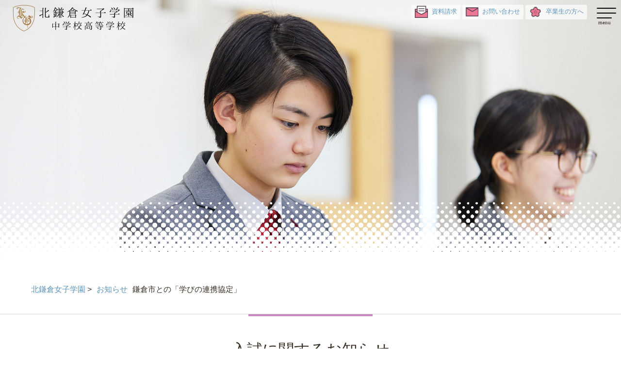

--- FILE ---
content_type: text/html; charset=UTF-8
request_url: https://www.kitakama.ac.jp/2021/06/15/14276/
body_size: 17405
content:
<!DOCTYPE html PUBLIC "-//W3C//DTD XHTML 1.0 Transitional//EN" "http://www.w3.org/TR/xhtml1/DTD/xhtml1-transitional.dtd">
<html xmlns="http://www.w3.org/1999/xhtml">
<head>
	<!-- Global site tag (gtag.js) - Google Analytics -->
<script async src="https://www.googletagmanager.com/gtag/js?id=UA-240078239-1"></script>
<script>
  window.dataLayer = window.dataLayer || [];
  function gtag(){dataLayer.push(arguments);}
  gtag('js', new Date());

  gtag('config', 'UA-240078239-1');
</script>

<meta charset="utf-8">
<meta http-equiv="X-UA-Compatible" content="IE=edge">
<meta name="viewport" content="width=device-width, initial-scale=1.0, minimum-scale=1.0, maximum-scale=1.0">
<title>北鎌倉女子学園</title>
<meta name="keywords" content="北鎌倉女子学園,神奈川県,高等学校,中学校,普通コース,音楽コース,普通科,音楽科,鎌倉市,北鎌倉,ダンス,全国大会" />
<meta name="description" content="北鎌倉女子学園は緑豊かな歴史風土の中で高雅な品性を育んでいます。当学園理事長、ならびに学校長からのご挨拶です。" />

<!-- favicon -->
<link rel=”icon” href=“/favicon.ico”>
<!--jfontawsome-->
<link rel="stylesheet" href="https://use.fontawesome.com/releases/v5.2.0/css/all.css" integrity="sha384-hWVjflwFxL6sNzntih27bfxkr27PmbbK/iSvJ+a4+0owXq79v+lsFkW54bOGbiDQ" crossorigin="anonymous">

<link rel="stylesheet" type="text/css" href="/css/base.css" media="screen" />
<link rel="stylesheet" type="text/css" href="/css/kitakama.css" media="screen" />
<link rel="stylesheet" type="text/css" href="/css/navi.css" media="screen" />
<link rel="stylesheet" type="text/css" href="/css/fade.css" media="screen" />
<link rel="stylesheet" type="text/css" href="/css/style.css" media="screen" />
<link rel="stylesheet" type="text/css" href="/entrance/css/entrance.css" media="screen" />

<link rel="stylesheet" href="https://cdnjs.cloudflare.com/ajax/libs/animate.css/3.7.0/animate.css">
<!-- webフォント -->
<!-- <script type="text/javascript" src="//typesquare.com/3/tsst/script/ja/typesquare.js?652036ba93b846288f0e771dac1e02e5&fadein=10" charset="utf-8"></script> -->
<script type="text/javascript" src="//typesquare.com/3/tsst/script/ja/typesquare.js?67241c82eac844dca5054733ac1e02e5" charset="utf-8"></script>
<link href="https://use.fontawesome.com/releases/v5.6.1/css/all.css" rel="stylesheet">
<link href="https://fonts.googleapis.com/earlyaccess/hannari.css" rel="stylesheet">
<link href="https://fonts.googleapis.com/icon?family=Material+Icons" rel="stylesheet">
<link href="https://fonts.googleapis.com/css2?family=Oswald:wght@600&display=swap" rel="stylesheet">
<style>
.newsArticleNavi {
	width: 100%;
	padding-top: 3em;
	border-top: 1px solid rgba(179,179,179,1.00);
	float: left;
	margin-top: 4em;
}
.topentrylist {
	margin-top: 1em;
}
.topentrylist li{
	margin-bottom: 1em;
}
.nyushi #section0 {
	background-image: url(/entrance/images/news/main_bg.jpg);
	background-size: cover;
	background-repeat: no-repeat;
	background-position: center 0px;
}
</style>
</head>


<body id="infomation" class="nyushi">
<!-- ページヘッダー（共通） -->
<header id="header">
  <div id="head_logo" class="fadeDown">
    <a href="/">
      <img src="/images/common/header_logo.svg">
    </a>
  </div>
  <!-- ヘッダーリンク -->
  <ul id="header_link" class="fadeDown pc_img">
    <li>
      <a href="/entrance/pamphlet.html">
        <img src="/images/icon/request.svg" alt="資料請求"/>
        <span>資料請求</span>
      </a>
    </li>
    <li>
      <a href="/home/contact.html">
        <img src="/images/icon/mail.svg" alt="お問い合わせ"/>
        <span>お問い合わせ</span>
      </a>
    </li>
    <li>
      <a href="/alumnae/">
        <img src="/images/icon/graduate.svg" alt="卒業生の方へ"/>
        <span>卒業生の方へ</span>
      </a>
    </li>
  </ul>
  <!-- サイドリンク -->
  <ul class="side_link pc_img">
    <li class="pink">
      <a href="/entrance/pamphlet.html">
        <img src="/images/icon/request.svg" alt="資料請求"/>
        資料請求
      </a>
    </li>
    <li>
        <a href="/entrance/web_entry.html" target="">
        <img src="/images/icon/webrequest.svg" alt="WEB出願"/>
        ＷＥＢ出願
      </a>
    </li>
    <li>
      <a href="/entrance/consultation_jhs.html">
        <img src="/images/icon/briefing.svg" alt="中学説明会"/>
        中学説明会
      </a>
    </li>
    <li>
      <a href="/entrance/consultation_hs.html">
        <img src="/images/icon/briefing.svg" alt="高校説明会"/>
        高校説明会
      </a>
    </li>
    <!-- <li>
      <a href="/introduction/access.html">
        <img src="/images/icon/icon_accessColor.svg" alt="交通アクセス"/>
        交通アクセス
      </a>
    </li> -->
  </ul>
</header>
<!-- メニュー -->
<div class="openbtn fadeDown">
  <span></span>
  <span></span>
  <span></span>
  <div class="menu_text">menu</div>
</div>
<nav id="g-nav">
  <div id="g-nav-list">
    <div id="head_logo" class="fadeDown">
      <a href="/">
        <img src="/images/common/header_logo.svg">
      </a>
    </div>
    <section id="menu_cont">
      <div class="category">
        <div id="head_thumb" class="fadeDown">
          <img src="/images/menu/thumb_info.jpg">
        </div>
        <div class="sub-menu-title">
          学園のご紹介
          <span>Information</span>
        </div>
        <ul>
          <li>
            <a href="/introduction/philosophy.html">教育理念・沿革</a>
          </li>
          <li>
            <a href="/introduction/greeting.html">ご挨拶</a>
          </li>
          <li>
            <a href="/introduction/campus.html">施設紹介</a>
          </li>
          <li>
            <a href="/introduction/access.html">交通アクセス</a>
          </li>
        </ul>
      </div>
      <div class="category">
        <div id="head_thumb" class="fadeDown">
          <img src="/images/menu/thumb_education-2024.jpg">
        </div>
        <div class="sub-menu-title">
          北鎌の教育
          <span>Education</span>
        </div>
        <ul>
          <li>
            <a href="/entrance/total.html">中高一貫教育</a>
          </li>
          <li>
            <a href="/education/english.html">英語教育</a>
          </li>
          <li>
            <a href="/education/kg_project.html">総合探究</a>
          </li>
          <li>
            <a href="/education/ict.html">ICT教育</a>
          </li>
          <li>
            <a href="/education/international.html">国際コース</a>
          </li>
        </ul>
      </div>
      <div class="category">
        <div id="head_thumb" class="fadeDown">
          <img src="/images/menu/thumb_admission-2024.jpg">
        </div>
        <div class="sub-menu-title">
          中学校入試情報
          <span>Admission</span>
        </div>
        <ul>
          <li>
            <a href="/entrance/consultation_jhs.html">説明会・相談会</a>
          </li>
          <li>
            <a href="/entrance/application.html">学校案内・募集要項</a>
          </li>
          <li>
            <a href="/entrance/tuition.html">学費について</a>
          </li>
          <li>
            <a href="/entrance/web_entry.html">WEB出願</a>
          </li>
        </ul>
      </div>
      <div class="category">
        <div id="head_thumb" class="fadeDown">
          <img src="/images/menu/thumb_admission2-2024.jpg">
        </div>
        <div class="sub-menu-title">
          高等学校入試情報
          <span>Admission</span>
        </div>
        <ul>
          <li>
            <a href="/entrance/consultation_hs">説明会・相談会</a>
          </li>
          <li>
            <a href="/entrance/application.html">学校案内・募集要項</a>
          </li>
          <li>
            <a href="/entrance/tuition.html">学費について</a>
          </li>
          <li>
            <a href="/entrance/web_entry.html">WEB出願</a>
          </li>
        </ul>
      </div>
      <div class="category">
        <div id="head_thumb" class="fadeDown">
          <img src="/images/menu/thumb_shinro-2024.jpg">
        </div>
        <div class="sub-menu-title">
          進路情報
          <span>Advancement</span>
        </div>
        <ul>
          <!-- <li>
            <a href="">進路指導</a>
          </li> -->
          <li>
            <a href="/advancement/performance.html">進学・進路実績</a>
          </li>
          <li>
            <a href="/advancement/alumni.html">卒業生の声</a>
          </li>
        </ul>
      </div>
      <div class="category">
        <div id="head_thumb" class="fadeDown">
          <img src="/images/menu/thumb_life-2024.jpg">
        </div>
        <div class="sub-menu-title">
          学園生活
          <span>School Life</span>
        </div>
        <ul>
          <li>
            <a href="/schoollife/aday.html">1日の流れ</a>
          </li>
          <li>
            <a href="/schoollife/uniform.html">制服紹介</a>
          </li>
          <li>
            <a href="/schoollife/event.html">年間行事</a>
          </li>
          <li>
            <a href="/schoollife/clubactivities.html">部活動</a>
          </li>
        </ul>
      </div>
      <div class="category">
        <div id="head_thumb" class="fadeDown">
          <img src="/images/menu/thumb_music-2024.jpg">
        </div>
        <div class="sub-menu-title">
          音楽コース・音楽科
          <span>Music Course</span>
        </div>
        <ul>
          <li>
            <a href="/music/music_coaching.html">指導方針</a>
          </li>
          <li>
            <a href="/music/consultation.html">説明会・相談会</a>
          </li>
          <li>
            <a href="/music/tuition.html">学費について</a>
          </li>
          <li>
            <a href="/music/performance.html">進学・進路実績</a>
          </li>
          <li>
            <a href="/music/alumni.html">卒業生の声</a>
          </li>
          <li>
            <a href="/music/music-soyukai.html">奏友会とは</a>
          </li>
        </ul>
      </div>
      <div class="category">
        <div id="menu_logo" class="">
          <img src="/images/menu/menu_logo.svg">
        </div>
        <ul class="sns_list">
          <li>
            <a href="https://instagram.com/kitakama_official/?hl=ja" target="_blank">
              <img src="/images/icon/gray_insta.png">
            </a>
          </li>
          <li>
            <a href="https://www.youtube.com/channel/UCjBrPC1CzaC_hAk7DfB-kMQ?view_as=public" target="_blank">
              <img src="/images/icon/gray_youtube.png">
            </a>
          </li>
          <li>
            <a href="https://page.line.me/qhj7223o" target="_blank">
              <img src="/images/icon/gray_line.png">
            </a>
          </li>
        </ul>
        <ul style="clear: left;">
          <li>
            <a href="/alumnae/">卒業生の方へ</a>
          </li>
          <li>
            <a href="/entrance/pamphlet.html">資料請求</a>
          </li>
          <li>
            <a href="/home/contact.html">お問い合わせ</a>
          </li>
          <li>
            <a href="/home/guide.html">当サイトご利用に当たって</a>
          </li>
          <li>
            <a href="/home/privacy.html">プライバシーポリシー</a>
          </li>
        </ul>
      </div>
    </section>
  </div>
</nav>

<div id="container">
  <main id="main">
    <div id="main-in">
<section id="section0">
 <div class="dot"><img src="/img/common/head_dot.png" width="2500" alt=""/></div>
</section>
</div>
</main>

<section id="pankuzu">
<ul>
<li><a href="/">北鎌倉女子学園</a> ></li>
<li itemscope="itemscope" itemtype="http://data-vocabulary.org/Breadcrumb" class="allow"><span itemprop="title"><a href="/recent_news/?cat=">お知らせ</span></a></li>
<li itemscope="itemscope" itemtype="http://data-vocabulary.org/Breadcrumb" class="allow"><span itemprop="title">鎌倉市との「学びの連携協定」</span></li>
</ul>
</section>



<style>
img {
  width: auto !important;
  vertical-align:top;
}
.footer_link li img {
width: 18% !important;
margin-right: 5px;
}
</style>
<div id="contents_left_second">
<section id="section1">
<h2><div class="h2_bar"></div>入試に関するお知らせ</h2>
<div class="sect_wrap">
<div class="honmon">

<h3>鎌倉市との「学びの連携協定」</h3>
<p><span class="date"> 2021年06月15日(火)</span></p>

<p>先日締結した、鎌倉市との「学びの連携協定」について、<a href="https://www.townnews.co.jp/0602/2021/06/11/578603.html">タウンニュース</a>に取り上げていただきました！</p>
<p>教育委員会、公立学校、私立学校と、それぞれの立場は違いますが、「これからの未来を担う子どもたちに良質の学びを提供したい」という想いは同じです。</p>
<p>学園は、これからも地域の教育に貢献できるように尽力します。</p>
<p><img class="size-medium wp-image-14279" src="/wp-content/uploads/2021/06/ef75c177afdf3f14812ea58a9b66263b-227x300.jpg" alt="" width="227" height="300" /></p>

<div class="newsArticleNavi cf">
<p class="fll padt10">
<i class="fa fa-caret-right"></i> 前のお知らせ：<a href="https://www.kitakama.ac.jp/2021/06/14/14269/" rel="prev">柳沢学園長 教育講演会「親力を磨く〜自信にあふれる子どもの育て方〜」</a><br>
<i class="fa fa-caret-right"></i> 次のお知らせ：<a href="https://www.kitakama.ac.jp/2021/06/16/14282/" rel="next">ユニクロの「届けよう、服のチカラ　プロジェクト」への参加</a>	</p>
<!-- .newsArticleNavi --></div>

</div>
</section>
</div>
</div>
<!-- ページフッター（共通） -->
<footer>
    <section id="footer_link">
        <ul class="koburina">
            <li>
                <a href="/home/guide.html">当サイトご利用に当たって</a>
            </li>
            <li>
                <a href="/home/privacy.html">プライバシーポリシー</a>
            </li>
        </ul>
    </section>
    <section id="footer_sns">
        <ul class="sns_list">
            <li>
                <a href="https://instagram.com/kitakama_official/?hl=ja" target="_blank">
                    <img src="/images/icon/footer_insta.png">
                </a>
            </li>
            <li>
                <a href="https://www.youtube.com/channel/UCjBrPC1CzaC_hAk7DfB-kMQ?view_as=public" target="_blank">
                    <img src="/images/icon/footer_youtube.png">
                </a>
            </li>
            <li>
                <a href="https://page.line.me/qhj7223o" target="_blank">
                    <img src="/images/icon/footer_line.png">
                </a>
            </li>
        </ul>
    </section>
    <section id="copyright">
        <p class="koburina">Copyright ©北鎌倉女子学園中学校高等学校 All rights reserved.</p>
    </section>
    <!-- フッターリンク -->
    <ul class="footer_link sp_img">
        <li class="pink">
            <a href="/entrance/pamphlet.html">
                <img src="/images/icon/request.svg" alt="資料請求"/>
                資料請求
            </a>
        </li>
        <li>
            <a href="/home/contact.html">
                <img src="/images/icon/mail_footer.svg" alt="お問い合わせ"/>
                お問い合わせ
            </a>
        </li>
        <li class="pink">
            <a href="/introduction/access.html">
                <img src="/images/icon/icon_accessColor.svg" alt="交通アクセス"/>
                交通アクセス
            </a>
        </li>
        <!-- <li class="pink">
            <a href="/entrance/web_entry.html">
                <img src="/images/icon/webrequest.svg" alt="卒業生の方へ"/>
                WEB出願
            </a>
        </li>
        <li>
          <a href="/entrance/consultation_jhs.html">
            <img src="/images/icon/briefing.svg" alt="中学説明会"/>
            中学説明会
          </a>
        </li>
        <li>
          <a href="/entrance/consultation_hs.html">
            <img src="/images/icon/briefing.svg" alt="高校説明会"/>
            高校説明会
          </a>
        </li> -->
    </ul>
</footer>

<!--jquery-->
<script src="https://ajax.googleapis.com/ajax/libs/jquery/3.6.0/jquery.min.js"></script>
<!-- アコーディオン -->
<script>
$(function() {
  $('.accordion_one .accordion_header').click(function() {
    $(this).next('.accordion_inner').slideToggle();
    $(this).toggleClass("open");
  });
});
</script>

<script>
$(function() {
  var btn = $('.side_link');
  $(window).on('load scroll', function() {
    if ($(this).scrollTop() > 200) {
      btn.addClass('active');
    } else {
      btn.removeClass('active');
    }
  });
});
</script>

<script src="https://cdn.jsdelivr.net/npm/slick-carousel@1.8.1/slick/slick.min.js"></script>
<script src="https://cdnjs.cloudflare.com/ajax/libs/textillate/0.4.0/jquery.textillate.min.js"></script>
<script src="/js/lettering.js"></script>
<script src="/js/vineyard.js"></script>
<script src="/js/scroll.js"></script>
</body>
</html>


--- FILE ---
content_type: text/css
request_url: https://www.kitakama.ac.jp/css/base.css
body_size: 5405
content:
@charset "UTF-8";
/* CSS Document */

.pc_only {
	display: inherit;
}
.sp_only {
	display: none;
}
.footer-sp_only {
	display: none;
}
* {
	margin: 0;
	padding: 0;
}
*, *:before, *:after {
	-webkit-box-sizing: border-box;
	-moz-box-sizing: border-box;
	-ms-box-sizing: border-box;
	box-sizing: border-box;
}
html,body {
	height: 100%;
}
body {
	font-size: 16px;
	font-family: 'Lato','Hiragino Kaku Gothic Pro', 'ヒラギノ角ゴ Pro W3', Meiryo, メイリオ, Osaka, 'MS PGothic', arial, helvetica, sans-serif;
}
.copy {
	font-size: 1.4em;
	line-height: 1.6em;
	font-weight: normal;
	padding-bottom: 0.6em;
	float: left;
	width: 100%;
	/* color: #C98988; */
	display:block;
}
h2 {
    width: 100%;
    text-align: center;
    margin-bottom: 1em;
    margin-left: auto;
    margin-right: auto;
    padding-bottom: 1.5em;
    font-size: 2em;
    font-weight: normal;
    border-top: 1px solid #D5D5D5;
    border-bottom: 3px solid #D5D5D5;
    -webkit-box-sizing: border-box;
    -moz-box-sizing: border-box;
    box-sizing: border-box;
    padding-top: 0em;
    float: left;
}
.h2_bar {
    width: 10%;
    margin-left: auto;
    margin-right: auto;
    margin-bottom: 1.5em;
}
h3 {
    font-size: 1.4em;
    font-weight: normal;
    line-height: 1.3em;
    margin-bottom: 0.5em;
    padding: 0.4em;
    color: #FFFFFF;
    background-color: #FF6781;
    float: left;
    display: block;
    width: 100%;
    -webkit-border-radius: 5px;
    -moz-border-radius: 5px;
    border-radius: 5px;
}

h4 {
	line-height: 1.4em;
	margin-bottom: 0.5em;
	float: left;
	width: 100%;
	font-size: 1.3em;
	border-top: 1px solid #FF6781;
	padding-top: 7px;
	font-weight: normal;
	color: #ed7575;
}
h5 {
	margin-bottom: 0em;
	color: rgba(128,128,128,1.00);
	font-size: 1.2em;
	font-weight: normal;
	width: 100%;
	float: left;
}
img {
	max-width: 100%;
	height: auto;
	-moz-transition: 0.6s;
	-webkit-transition: 0.6s;
	-o-transition: 0.6s;
	-ms-transition: 0.6s;
	transition: 0.6s;
}
a:link {
	color: #5c94bd;
	text-decoration: none;
}
a:visited {
	color: #5c94bd;
	text-decoration: none;
}
a:hover {
	color: #505050;
}
a:active {
	color: #800080;
}
p {
	width: 100%;
}

ul, li {
    padding: 0;
    margin: 0;
    list-style-type: none;
}
.text_small {
	font-size: 0.8rem;
}
.text_red {
	color: #FF0000;
}
.text_right {
	text-align: right;
	float: right;
}
.text_center {
	text-align: center;
}
.note {
	font-size: 0.9em;
	color: #666666;
	line-height: 1.2em;
}
.hommon {
	width: 100%;
	float: left;
	margin-bottom: 2em;
	line-height: 1.8em;


}
.center {
	text-align: center;
}
input[type="submit"],input[type="reset"] {
	-webkit-appearance: none;
	border-radius: 0;
}
button
{
        background-color: transparent;
        border: none;
        cursor: pointer;
        outline: none;
        padding: 0;
        appearance: none;
}
.anc {
    padding-top: 180px;
    margin-top: -140px;

}
.w_100 {
	width: 100%;
	float: left;
}
.w_50 {
	width: 50%;
	float: left;
}
.bg_blue {
	background-color: #E3ECF3;
}
.bg_green {
	background-color: #F1E8D9;
}
.bg_orange {
	background-color: #F4F5C1;
}
.bg_orange2 {
	background-color: #EAE9B3;
}
.img_center_80 {
    text-align: center;
    width: 100%;
    margin-left: auto;
    margin-right: auto;
    margin-bottom: 2em;
    padding-top: 1em;
    padding-bottom: 1em;
    /*background-color: #FFF6F1;*/
    padding-left: 10%;
    padding-right: 10%;
    float: left;
}
.img_center_60 {
    text-align: center;
    width: 100%;
    margin-bottom: 2em;
    padding-top: 1em;
    padding-bottom: 1em;
    /*background-color: #FFF6F1;*/
    padding-left: 20%;
    padding-right: 20%;
    float: left;
}
.img_center_50 {
    text-align: center;
    width: 100%;
   margin-bottom: 2em;
    padding-top: 1em;
    padding-bottom: 1em;
    /*background-color: #FFF6F1;*/
    padding-left: 25%;
    padding-right: 25%;
    float: left;
}
.consul_table {
	border-left: 1px solid rgba(163,163,163,1.00);
	border-right: 0px solid rgba(163,163,163,1.00);
	border-bottom: 0px solid rgba(163,163,163,1.00);
	border-top: 1px solid rgba(163,163,163,1.00);
	margin-bottom: 1em;
	float: left;
	width: 100%;
}
tbody tr td, tbody tr th {
	padding-top: 0.5em;
	padding-bottom: 0.5em;
	padding-right: 1em;
	padding-left: 1em;
	border-left: 0px solid rgba(163,163,163,1.00);
	border-right: 1px solid rgba(163,163,163,1.00);
	border-bottom: 1px solid rgba(163,163,163,1.00);
	border-top: 0px solid rgba(163,163,163,1.00);
}
tbody tr th {
	background-color: rgba(255,238,239,1.00);
	text-align: left;
}
tbody tr th.center {
	text-align: center;
}
tbody tr td {
	text-align: center;
}
tbody tr td.left {
	text-align: left;
}
ul.insert_photo, .insert_photo2, .insert_photo4 {
	width: 100%;
	float: left;
	margin-top: 1em;
	/* margin-bottom: 1em; */
}
ul.insert_photo li {
	width: 33.3%;
	float: left;
}
ul.insert_photo li img {
	width: 100%;
}

ul.insert_photo2 li {
	width: 50%;
	float: left;
}
ul.insert_photo4 li {
	width: 25%;
	float: left;
}

@media screen and (max-width: 767px) {
.pc_only {
	display: none;
}
.sp_only {
	display: inherit;
}
.footer-sp_only {
	display: inherit;
}
h2 {
    font-size: 1.8em;
}
.hommon {
	margin-bottom: 1em;

}
.img_center_50, .img_center_60, .img_center_80 {
    padding-left: 0%;
    padding-right: 0%;
	padding-top: 0em;
    padding-bottom: 0em;
}
ul.insert_photo4 li {
	width: 50%;
	float: left;
	margin-bottom: 2em;
}
ul.insert_photo2 li {
	width: 100%;
}
}

@media screen and (max-width: 376px) {
.footer-sp_only {
	display: inherit;
}
}


--- FILE ---
content_type: text/css
request_url: https://www.kitakama.ac.jp/css/kitakama.css
body_size: 5480
content:
@charset "UTF-8";
/* CSS Document */

/* ------------ */
/*   container  */
/* ------------ */
/* パンくず */
#pankuzu {
	width: 90%;
	/* padding: 2% 0; */
	margin: 3% auto;
	overflow: hidden;
	-webkit-box-sizing: border-box;
	-moz-box-sizing: border-box;
	box-sizing: border-box;
}
#pankuzu .active {
	color: #9C9C9C;
}
#pankuzu li {
	float: left;
	padding-right: 0px;
	margin-right: 10px;
}

#container {
    z-index: 0;
    overflow: hidden;
		margin-bottom: 7%;
}
.container_close {
    margin-left: 0px !important;
}
#section1 .indenter {
    width: 100%;
    float: left;
    margin-bottom: 1em;
}
.sect_wrap {
	width: 90%;
	margin: auto;
	/* float: left; */
	padding-bottom: 1em;
}
.sect_wrap .copy {
	margin-bottom: 0.5em;
	font-size: 1.4em;
	line-height: 1.3em;
}
.sect_wrap p {
	margin-bottom: 1em;
	float: left;
}
.sect_wrap .honmon {
	width: 100%;
	float: left;
	margin-bottom: 5%;
}

@media screen and (max-width: 960px) {
#container {
	/* padding-top: 70px; */
	/* margin-left: 260px; */
}
#container .container_close {
	margin-left: 260px;
	z-index: -3;
}
.fix {
	position: fixed;
}
#pankuzu {
	width: 95%;
}
.sect_wrap {
	width: 95%;
}
}
@media screen and (max-width: 797px) {
#container {
	margin-left: 0px;
  overflow: hidden;
}
#container .container_close {
	margin-left: 0px;
	position: fixed;
}
}
/* end */
/*インフォメーション　アイコン*/
.icon_other {
	padding-top: 3px;
	padding-right: 4px;
	padding-bottom: 1px;
	padding-left: 4px;
	font-size: 0.9em;
	color: #FFFFFF;
	border-radius: 0px;
	margin-right: 3px;
	border: 1px solid #b94600;
  background-color: #b94600;
	-webkit-box-sizing: border-box;
	-moz-box-sizing: border-box;
	box-sizing: border-box;
}
.icon_emergency {
	padding-top: 3px;
	padding-right: 4px;
	padding-bottom: 1px;
	padding-left: 4px;
	font-size: 0.9em;
	color: #b94600;
	border-radius: 0px;
	margin-right: 3px;
	border: 1px solid #b94600;
	-webkit-box-sizing: border-box;
	-moz-box-sizing: border-box;
	box-sizing: border-box;
}
.icon_top {
	background-color: #349834;
	padding-top: 3px;
	padding-right: 4px;
	padding-bottom: 1px;
	padding-left: 4px;
	font-size: 0.9em;
	color: #FFFFFF;
	border-radius: 0px;
	margin-right: 3px;
	border: 1px solid #349834;
}
.icon_jh {
	background-color: #00A5E3;
	padding-top: 3px;
	padding-right: 4px;
	padding-bottom: 1px;
	padding-left: 4px;
	font-size: 0.9em;
	color: #FFFFFF;
	border-radius: 0px;
	margin-right: 3px;
	border: 1px solid #00A5E3;
}
.icon_h {
	background-color: #920783;
	padding-top: 3px;
	padding-right: 4px;
	padding-left: 4px;
	font-size: 0.9em;
	color: #FFFFFF;
	border-radius: 0px;
	margin-right: 3px;
	padding-bottom: 1px;
	border: 1px solid #920783;
}
.icon_common {
	background-color: #00A7C3;
	padding-top: 3px;
	padding-right: 4px;
	padding-bottom: 1px;
	padding-left: 4px;
	font-size: 0.9em;
	color: #FFFFFF;
	border-radius: 0px;
	margin-right: 3px;
	border: 1px solid #00A7C3;
}
.icon_music {
	background-color: #E5006E;
	padding-top: 2px;
	padding-right: 2px;
	padding-bottom: 2px;
	padding-left: 2px;
	font-size: 0.9em;
	color: #FFFFFF;
	border-radius: 0px;
	margin-right: 3px;
	border: 1px solid #E5006E;
}
/* end */

/* scondpage_contents */
/* メイン画像飾り */
#section0 {
    height: 470px;
    background-color: rgba(252,228,223,0.30);
    background-repeat: no-repeat;
    position:relative;
    background-size: 100%;
    background-position-y: center;
    z-index: -10;
}
#section0 .dot {
    position:absolute;
    left:0;
    right:0;
    bottom:-7px;
    margin:auto;
}
@media screen and (min-width: 1240px) {
#section0 {
    height: 550px;
		background-position-x: center;
		background-size: 1420px;
}
}
@media screen and (max-width: 767px) {
#section0 {
    height: 220px;
    margin-top: 0px;
    background-position-y: top;
}
#section0 .dot {
    bottom:0px;
    margin:auto;
}
}
/*インフォメーション　詳しくボタン*/
.info_detail {
    text-align: right;
    padding-top: 5px;
    padding-right: 15px;
    padding-left: 15px;
    padding-bottom: 5px;
    border-radius: 100px;
    background-color: #303243;
    display: inline-block;
    float: right;
    margin-top: 0.5em;
}
.info_detail a {
    color: #FFFFFF;
}
ul.list {
	width: 100%;
}
ul.list li {
	width: 100%;
	padding-bottom: 0.5em;
	margin-bottom: 1em;
	float: left;
	border-bottom: 1px dotted rgba(0,0,0,1.00);
}
ul.list li .date {
	margin-right: 1em;
	float: left;
}
ul.list li .text {
	float: left;
}
/* 関連ページメニュー（停止） */
#entrance #sectionX {
	background-image: url(../images/common/footer_bg.jpg);
	background-size: cover;
	background-position: 0% top;
	float: left;
}
#sectionX ul li {
	padding-top: 1.5em;
	padding-right: 1.5em;
	padding-bottom: 1.5em;
	padding-left: 1.5em;
	text-align: center;
	border-bottom: 1px solid rgba(255,255,255,1.00);
	-moz-transition: 0.6s;
	-webkit-transition: 0.6s;
	-o-transition: 0.6s;
	-ms-transition: 0.6s;
	transition: 0.6s;
	display: block;
	position: relative;
	height: 4.5em;
}
#sectionX ul .active {
	background-color: rgba(255,255,255,0.50);
}
#sectionX ul .active a {
	color: rgba(0,0,0,1.00)
}
#sectionX ul li:hover {
	background-color: rgba(255,255,255,0.50);
}
#sectionX ul li:hover a {
	color: rgba(0,0,0,1.00);
}
#sectionX ul li a {
	position: absolute;
	width: 100%;
	height: 100%;
	left: 0px;
	top: 0px;
	padding-top: 1.5em;
	padding-bottom: 1.5em;
	color: #FFFFFF;
}
.bg-mask {
	height: 100%;
	background: rgba(255,255,255,0.5);
	padding-bottom: 0em;
	position: relative;
}
#sectionX .bg-mask ul {
    border-top: 3px solid #5CC2D0;
}
/* end */


--- FILE ---
content_type: text/css
request_url: https://www.kitakama.ac.jp/css/navi.css
body_size: 6878
content:
@charset "utf-8";
/*========= 共通ヘッダー設定 ===============*/
/*header設定*/
#header{
  z-index: 10;
  /* max-width: 1240px; */
  margin: auto;
  width: 95%;
}
#head_logo {
  position: absolute;
  top: 10px;
  left: 2%;
  width: 25%;
  max-width: 250px;
  float: left;
}
#header_link {
  font-family: 'こぶりなゴシック W3 JIS2004';
  position: absolute;
  top: 10px;
  right: 70px;
  width: 50%;
  float: right;
  text-align: right;
}
#header_link li {
  height: 30px;
  display: inline-block;
  background-color:rgba(255,255,255,0.7);
  border-radius: 3px;
  padding: 2px 7px;
  text-align: center;
  font-size: 80%;
}
#header_link li img {
  height: 25px;
  width: 25px;
  margin: 0 5px 0 0;
  vertical-align: middle;
}
#header_link li span {
  vertical-align: middle;
}
.side_link {
  font-family: 'こぶりなゴシック W3 JIS2004';
  position: fixed;
  top: 50%;
  transform: translateY(-50%);
  right: -100px;
  width: 45px;
  z-index: 10;
  /*デフォルトで非表示にする*/
  opacity: 0;
}
.active {
  opacity: 1;
  right: 0px;
  animation-name: displayAnime;
  animation-duration: 2s;
  animation-fill-mode: forwards;
}
@keyframes displayAnime{
  from {
    opacity: 0;
    right: -100px;
  }
  to {
    opacity: 1;
    right: 0px;
  }
}
.side_link li {
  background-color:rgba(255,255,255,0.7);
  padding: 10px 10px;
  text-align: center;
  -ms-writing-mode: tb-rl;
  writing-mode: vertical-rl;
  border-bottom: 1px solid #000;
}
.side_link li:nth-child(3) {
  border-bottom: 0px solid #000;
}
.side_link li img {
  height: 25px;
  width: 25px;
  text-align: center;
  vertical-align: inherit !important;
}
/* ###g-navのためのCSS ### */
#g-nav {
  position:fixed;
  z-index: 10;
  top:0px;
  right: -120%;
  width: 100%;
  height: 100vh;
  background-color: #fff;
  opacity: 0.95;
  transition: all 0.6s;
  font-family: 'こぶりなゴシック W3 JIS2004';
  border-left: #E48985 solid 2px;
}
#g-nav.change-color {
  top:0px;
}
/*アクティブクラスがついたら位置を0に*/
#g-nav.panelactive{
  right: 0;
}
/*ナビゲーションの縦スクロール*/
#g-nav.panelactive #g-nav-list{
  /*ナビの数が増えた場合縦スクロール*/
  position: fixed;
  width: 100%;
  height: 100vh;
  overflow: auto;
  -webkit-overflow-scrolling: touch;
  padding-bottom: 5%;
}
/*ナビゲーション*/
#g-nav ul {
}
#g-nav li::before {
  content: "▶︎";
  font-size: 0.7em;
  color: pink;
  display: inline-block;
  float: left;
  margin: 1% 0.3em 0 0;
}
#g-nav li a{
  text-decoration: none;
  padding:0 0 10px 0;
  display: block;
  font-weight: bold;
}
#menu_cont {
  padding: 90px 2.0%;
  font-family: 'こぶりなゴシック W3 JIS2004' !important;
  overflow: hidden;
}
#menu_cont .category {
  width: 24%;
  margin: 0.5%;
  float: left;
  height: 400px;
  border-left: #ccc solid 1px;
  padding-left: 1%;
  box-sizing: border-box;
}
#head_thumb {
  margin-bottom: 5px;
}
#menu_logo {
  width: 100%;
  padding: 2% 5%;
  box-sizing: border-box;
}
.sub-menu-title {
  color: #e61a69;
  font-size: 1.2em;
  line-height: 1.0em;
  margin-bottom: 10px;
}
.sub-menu-title span {
  font-size: 0.7em;
}
.category .sns_list {
  text-align: center;
  width: 100%;
  margin: 5px auto 10px;
  padding: 0 5%;
  box-sizing: border-box;
  overflow: hidden;
}
.category .sns_list li {
  display: inline-block;
  width: 40px;
  margin: 0 5px;
}
@media screen and (max-width:768px){
  #g-nav {
    right: -120%;
    width: 100%;
    height: 100vh;
  }
  #g-nav li::before{
    margin: 2.0% 0.3em 0 0;
  }
  #g-nav-list #copyright {
    padding: 0% 45% 0 0%;
  }
  #menu_cont {
    padding: 15% 2.5% 200px;
  }
  #menu_cont .category {
  }
  #menu_cont .category {
    width: 48%;
    margin: 1%;
    float: left;
    height: 300px;
  }
  .category .sns_list {
    padding: 0 10%;
  }
  .category .sns_list li {
    display: inline-block;
    width: 30px;
    margin: 0 5px;
  }

}
/*==================================================
5-2-1 3本線が×に
===================================*/
.openbtn{
  top: 5px;
  right: 0px;
  position: fixed;
  z-index: 11;
  cursor: pointer;
  width: 64px;
  height:64px;
}
.openbtn span{
  display: inline-block;
  transition: all .4s;
  position: absolute;
  left: 14px;
  height: 2px;
  border-radius: 2px;
  background: #000;
  width: 62%;
}
.openbtn span:nth-of-type(1) {
  top:11px;
}
.openbtn span:nth-of-type(2) {
  top:21px;
}
.openbtn span:nth-of-type(3) {
  top:31px;
  width: 48%;
}
.menu_text {
  text-align: center;
  font-family: 'こぶりなゴシック W6 JIS2004' !important;
  font-size: 70%;
  margin-top: 55%;
  margin-left: -5px;
}
/*activeクラスが付与されると線が回転して×に*/

.openbtn.active span:nth-of-type(1) {
  top: 18px;
  left: 14px;
  transform: translateY(6px) rotate(-45deg);
  width: 52%;
}

.openbtn.active span:nth-of-type(2) {
  opacity: 0;/*真ん中の線は透過*/
}

.openbtn.active span:nth-of-type(3){
  top: 30px;
  left: 14px;
  transform: translateY(-6px) rotate(45deg);
  width: 52%;
}

@media screen and (max-width:768px){
  #head_logo {
    top: 8px;
    left: 2%;
    width: 50%;
    max-width: 1000px;
  }
  #g-nav {
    top:-2px;
  }
  footer {
    padding: 3% 0 80px;
    font-family: 'こぶりなゴシック W6 JIS2004';
  }
  .footer_link {
    position: fixed;
    bottom: 0;
    width: 100%;
    z-index: 20;
    margin: 0;
  }
  /* フッターメニュー３つの場合 */
  /* .footer_link li {
    background-color: #fff;
    width: 33.333%;
    float: left;
    padding: 4% 1%;
    box-sizing: border-box;
    text-align: center;
    font-size: 0.9em;
    margin: 2% auto 0 ;
    overflow: hidden;
  } */
  .footer_link li {
    border-top: 1px solid #ccc;
    background-color: #fff;
    width: 33.333%;
    float: left;
    padding: 4% 1%;
    box-sizing: border-box;
    text-align: center;
    font-size: 0.9em;
    margin: 2% auto 0 ;
    overflow: hidden;
  }
  .footer_link li img {
    width: 18%;
    margin-right: 5px;
  }
  .footer_link li.pink {
    background-color: #f4b1bc;
  }
  .footer_link li.pink a {
    color: #fff;
  }
}

footer {
  background-color: #ec7792;
  padding: 3% 0;
  text-align: center;
  color: #fff;
  font-size: 0.9em;
}
ul.sns_list li {
  width: 40px;
  margin: 0 15px 0 ;
  display: inline-block;
}
#g-nav ul.sns_list li::before {
  content: "●";
  font-size: 0em;
  margin: 0;
}
ul.sns_link li img {
  width: 100%;
}
#footer_link {
  margin: 0 auto 1% ;
}
#footer_link li {
  font-size: 0.9em;
  margin: 1% 2% ;
  display: inline-block;
}
@media screen and (max-width:768px){
  footer {
    padding: 3% 0 70px;
  }
  #footer_link li {
    margin: 2% 0 ;
    padding: 0 2%;
    /* border-right: 1px solid #fff;
    border-left: 1px solid #fff; */
  }
  #footer_link li:nth-child(1) {
    border-right: 0px;
  }
}
#footer_link li a {
  color: #fff;
}
#copyright {
  font-size: 0.9em;
  margin: 2% 0 0 0;
}
#copyright p {
  text-align: center;
}


--- FILE ---
content_type: text/css
request_url: https://www.kitakama.ac.jp/css/fade.css
body_size: 20182
content:
@charset "utf-8";


/*==================================================
ふわっ
===================================*/

.fadeBar {
  animation-name: fadeBar;
  animation-duration: 1.4s;
  animation-fill-mode: ease-in-out;
  opacity: 1;
}
@keyframes fadeBar{
  0%{
    height:0;
    /* top:0px; */
    opacity: 0;
  }
  100%{
    height:40px;
    opacity: 1;
  }
}
/* その場で */
.fadeIn{
animation-name:fadeInAnime;
animation-duration:1s;
animation-fill-mode:forwards;
opacity:0;
}

@keyframes fadeInAnime{
  from {
    opacity: 0;
  }

  to {
    opacity: 1;
  }
}

/* 下から */

.fadeUp{
animation-name:fadeUpAnime;
animation-duration:2.0s;
animation-fill-mode:forwards;
opacity:0;
}

@keyframes fadeUpAnime{
  from {
    opacity: 0;
  transform: translateY(100px);
  }

  to {
    opacity: 1;
  transform: translateY(0);
  }
}

/* 上から */

.fadeDown{
animation-name:fadeDownAnime;
animation-duration: 2.0s;
animation-fill-mode:forwards;
opacity:0;
}

@keyframes fadeDownAnime{
  from {
    opacity: 0;
  transform: translateY(-100px);
  }

  to {
    opacity: 1;
  transform: translateY(0);
  }
}

/* 左から */

.fadeLeft{
animation-name:fadeLeftAnime;
animation-duration:1.0s;
animation-fill-mode:forwards;
opacity:0;
}

@keyframes fadeLeftAnime{
  from {
    opacity: 0;
  transform: translateX(-100px);
  }

  to {
    opacity: 1;
  transform: translateX(0);
  }
}

/* 右から */

.fadeRight{
animation-name:fadeRightAnime;
animation-duration:1.0s;
animation-fill-mode:forwards;
opacity:0;
}

@keyframes fadeRightAnime{
  from {
    opacity: 0;
  transform: translateX(100px);
  }

  to {
    opacity: 1;
  transform: translateX(0);
  }
}
/* 左から　最後消える */
.fadeLeftfade{
animation-name:fadeLeftfadeAnime;
animation-duration:2.5s;
animation-fill-mode:forwards;
opacity:0;
}

@keyframes fadeLeftfadeAnime{
  0% {
    opacity: 0;
  transform: translateX(-100px);
  }
  50% {
    opacity: 1;
  transform: translateX(0);
  }
  100% {
    opacity: 0;
  transform: translateX(0);
  }
}

/* 右から　最後消える */
.fadeRightfade{
animation-name:fadeRightfadeAnime;
animation-duration:2.5s;
animation-fill-mode:forwards;
opacity:0;
}

@keyframes fadeRightfadeAnime{
  0% {
    opacity: 0;
  transform: translateX(100px);
  }
  50% {
    opacity: 1;
  transform: translateX(0);
  }
  100% {
    opacity: 0;
  transform: translateX(0);
  }
}
/* スクロールをしたら出現する要素にはじめに透過0を指定　*/

.fadeInTrigger,
.fadeUpTrigger,
.fadeDownTrigger,
.fadeLeftTrigger,
.fadeRightTrigger{
    opacity: 0;
}


/*==================================================
パタッ
===================================*/


/* 下へ */
.flipDown{
animation-name:flipDownAnime;
animation-duration:1s;
animation-fill-mode:forwards;
opacity:0;
}

@keyframes flipDownAnime{
  from {
    transform: perspective(2500px) rotateX(100deg);
  opacity: 0;
  }

  to {
    transform: perspective(2500px) rotateX(0);
  opacity: 1;
  }
}


/* 左へ */
.flipLeft{
animation-name:flipLeftAnime;
animation-duration:1s;
animation-fill-mode:forwards;
perspective-origin:left center;
opacity:0;
}

@keyframes flipLeftAnime{
  from {
   transform: perspective(600px) translate3d(0, 0, 0) rotateY(30deg);
  opacity: 0;
  }

  to {
  transform: perspective(600px) translate3d(0, 0, 0) rotateY(0deg);
  opacity: 1;
  }
}


/* 左上へ */
.flipLeftTop{
animation-name:flipLeftTopAnime;
animation-duration:1s;
animation-fill-mode:forwards;
opacity:0;
}

@keyframes flipLeftTopAnime{
  from {
   transform: translate(-20px,80px) rotate(-15deg);
  opacity: 0;
  }

  to {
   transform: translate(0,0) rotate(0deg);
  opacity: 1;
  }
}

/* 右へ */
.flipRight{
animation-name:flipRightAnime;
animation-duration:1s;
animation-fill-mode:forwards;
perspective-origin:right center;
opacity:0;
}

@keyframes flipRightAnime{
  from {
   transform: perspective(600px) translate3d(0, 0, 0) rotateY(-30deg);
  opacity: 0;
  }

  to {
  transform: perspective(600px) translate3d(0, 0, 0) rotateY(0deg);
  opacity: 1;
  }
}

/* 右上へ */
.flipRightTop{
animation-name:flipRightTopAnime;
animation-duration:1s;
animation-fill-mode:forwards;
opacity:0;
}

@keyframes flipRightTopAnime{
  from {
   transform: translate(-20px,80px) rotate(25deg);
   opacity: 0;
  }

  to {
   transform: translate(0,1px) rotate(0deg);
  opacity: 1;
  }
}

/* スクロールをしたら出現する要素にはじめに透過0を指定　*/

.flipDownTrigger,
.flipLeftTrigger,
.flipLeftTopTrigger,
.flipRightTrigger,
.flipRightTopTrigger{
    opacity: 0;
}

/*==================================================
くるっ
===================================*/


/* X 軸（縦へ） */
.rotateX{
  animation-name:rotateXAnime;
  animation-duration:1s;
  animation-fill-mode:forwards;
}

@keyframes rotateXAnime{
  from{
    transform: rotateX(0);
    opacity: 0;
    }
  to{
    transform: rotateX(-360deg);
    opacity: 1;
    }
}

/*　Y軸（横へ） */
.rotateY{
  animation-name:rotateYAnime;
  animation-duration:1s;
  animation-fill-mode:forwards;
}

@keyframes rotateYAnime{
  from{
    transform: rotateY(0);
    opacity: 0;
    }
  to{
    transform: rotateY(-360deg);
    opacity: 1;
    }
}

/* Z 軸（左へ） */
.rotateLeftZ{
  animation-name:rotateLeftZAnime;
  animation-duration:1s;
  animation-fill-mode:forwards;
}

@keyframes rotateLeftZAnime{
  from{
    transform: rotateZ(0);
    opacity: 0;
    }
  to{
    transform: rotateZ(-360deg);
    opacity: 1;
    }
}

/*　Z 軸（右へ） */
.rotateRightZ{
  animation-name:rotateRightZAnime;
  animation-duration:1s;
  animation-fill-mode:forwards;
}

@keyframes rotateRightZAnime{
  from{
    transform: rotateZ(0);
    opacity: 0;
    }
  to{
    transform: rotateZ(360deg);
    opacity: 1;
    }
}

/* スクロールをしたら出現する要素にはじめに透過0を指定　*/

.rotateXTrigger,
.rotateYTrigger,
.rotateLeftZTrigger,
.rotateRightZTrigger{
    opacity: 0;
}

/*==================================================
ボンッ、ヒュッ
===================================*/

/* 拡大 */
.zoomIn{
  animation-name:zoomInAnime;
  animation-duration:0.7s;
  animation-fill-mode:forwards;
  z-index: 30;
}

@keyframes zoomInAnime{
  from {
  transform: scale(2.6);
  opacity: 0;
  }

  to {
    transform: scale(1);
  opacity: 1;
  }
}

/* 縮小 */
.zoomOut{
  animation-name:zoomOutAnime;
  animation-duration:1.5s;
  animation-fill-mode:forwards;
}
@keyframes zoomOutAnime {
  0% {
    transform: scale(0.2);
    opacity: 0;
  }
  50% {
    transform: scale(1.2);
    opacity: 0.8;
  }
  100% {
    transform: scale(1);
    opacity: 1;
  }
}
/* @keyframes zoomOutAnime{
  from {
  transform: scale(0.2);
  opacity: 0;
  }

  to {
    transform:scale(1);
  opacity: 1;
  }
} */

.zoomIn{
  /* animation: fuwafuwa2 2s infinite ease-in-out; */
  animation-name:zoomInAnime;
  animation-duration:0.7s;
  animation-fill-mode:forwards;
  z-index: 30;
}

@keyframes zoomInAnime{
  from {
  transform: scale(2.6);
  opacity: 0;
  }

  to {
    transform: scale(1);
  opacity: 1;
  }
}


/* スクロールをしたら出現する要素にはじめに透過0を指定　*/

.zoomInTrigger,
.zoomOutTrigger{
    opacity: 0;
}

/*==================================================
じわっ
===================================*/

/* ぼかしから出現 */
.blur{
  animation-name:blurAnime;
  animation-duration:1s;
  animation-fill-mode:forwards;
}

@keyframes blurAnime{
  from {
  filter: blur(10px);
  transform: scale(1.02);
  opacity: 0;
  }

  to {
  filter: blur(0);
  transform: scale(1);
  opacity: 1;
  }
}

/* スクロールをしたら出現する要素にはじめに透過0を指定　*/

.blurTrigger{
    opacity: 0;
}

/*==================================================
にゅーん
===================================*/

/* 滑らかに変形して出現 */
.smooth{
  animation-name:smoothAnime;
  animation-duration:1s;
  animation-fill-mode:forwards;
  transform-origin: left;
  opacity:0;
}

@keyframes smoothAnime{
  from {
  transform: translate3d(0, 100%, 0) skewY(12deg);
  opacity:0;
  }

  to {
  transform: translate3d(0, 0, 0) skewY(0);
  opacity:1;
  }
}

/* スクロールをしたら出現する要素にはじめに透過0を指定　*/

.smoothTrigger{
    opacity: 0;
}

/*==================================================
スーッ（枠線が伸びて出現）
===================================*/

/*枠線が伸びて出現*/

.lineTrigger{
  position: relative; /* 枠線が書かれる基点*/
  opacity:0;
}

.lineTrigger.lineanime{
  animation-name:lineAnimeBase;
  animation-duration:1s;
  animation-fill-mode:forwards;
}

@keyframes lineAnimeBase{
  from {
    opacity:0;
  }

  to {
    opacity:1;
}
}

/*上下線*/
.lineTrigger::before,
.lineTrigger::after{
  position: absolute;
  content:"";
  width:0;
  height:1px;
  background:#333;/* 枠線の色*/
}

/*左右線*/
.line2::before,
.line2::after{
  position: absolute;
  content:"";
  width: 1px;
  height:0;
  background:#333;/* 枠線の色*/
}

/*上線*/
.lineTrigger::before {
  top:0;
  left:0;
}

.lineTrigger.lineanime::before {
  animation: lineAnime .5s linear 0s forwards;/*表示されて0秒後に上線が0.5秒かけて表示*/
}

/*右線*/
.line2::before{
  top:0;
  right:0;
}

.lineTrigger.lineanime .line2::before {
  animation: lineAnime2 .5s linear .5s forwards;/*表示されて0.5秒後に右線が0.5秒かけて表示*/
}

/*下線*/
.lineTrigger::after {
  bottom:0;
  right:0;
}

.lineTrigger.lineanime::after {
  animation: lineAnime .5s linear 1s forwards;/*表示されて1秒後に下線が0.5秒かけて表示*/
}

/*左線*/
.line2::after{
  bottom:0;
  left:0;
}

.lineTrigger.lineanime .line2::after {
  animation: lineAnime2 .5s linear 1.5s forwards;/*表示されて1.5秒後に左線が0.5秒かけて表示*/
}

@keyframes lineAnime {
  0% {width:0%;}
    100%{width:100%;}
}

@keyframes lineAnime2 {
  0% {height:0%;}
    100%{height:100%;}
}

/*枠線内側の要素*/

.lineTrigger.lineanime .lineinappear{
  animation: lineInnerAnime .5s linear 1.5s forwards;/*1.5秒後に中央のエリアが0.5秒かけて表示*/
  opacity: 0;/*初期値を透過0にする*/
}

@keyframes lineInnerAnime{
  0% {opacity:0;}
    100% {opacity:1;}
}


/*==================================================
シャッ（背景色が伸びて出現）
===================================*/

/*背景色が伸びて出現（共通）*/
.bgextend{
  animation-name:bgextendAnimeBase;
  animation-duration:1s;
  animation-fill-mode:forwards;
  position: relative;
  overflow: hidden;/*　はみ出た色要素を隠す　*/
  opacity:0;
}

@keyframes bgextendAnimeBase{
  from {
    opacity:0;
  }

  to {
    opacity:1;
}
}

/*中の要素*/
.bgappear{
  animation-name:bgextendAnimeSecond;
  animation-duration:1s;
  animation-delay: 0.6s;
  animation-fill-mode:forwards;
  opacity: 0;
}

@keyframes bgextendAnimeSecond{
  0% {
  opacity: 0;
  }
  100% {
  opacity: 1;
}
}

/*左から*/
.bgLRextend::before{
  animation-name:bgLRextendAnime;
  animation-duration:1s;
  animation-fill-mode:forwards;
    content: "";
    position: absolute;
    width: 100%;
    height: 100%;
    background-color: #000;/*伸びる背景色の設定*/
}
@keyframes bgLRextendAnime{
  0% {
    transform-origin:left;
    transform:scaleX(0);
  }
  50% {
    transform-origin:left;
    transform:scaleX(1);
  }
  50.001% {
    transform-origin:right;
  }
  100% {
    transform-origin:right;
    transform:scaleX(0);
  }
}

/*右から*/
.bgRLextend::before{
  animation-name:bgRLextendAnime;
  animation-duration:1.5s;
  animation-fill-mode:forwards;
    content: "";
    position: absolute;
    width: 100%;
    height: 100%;
    background-color: #000;/*伸びる背景色の設定*/
}
@keyframes bgRLextendAnime{
  0% {
    transform-origin:right;
    transform:scaleX(0);
  }
  50% {
    transform-origin:right;
    transform:scaleX(1);
  }
  50.001% {
    transform-origin:left;
  }
  100% {
    transform-origin:left;
    transform:scaleX(0);
  }
}

/*下から*/
.bgDUextend::before{
  animation-name:bgDUextendAnime;
  animation-duration:1s;
  animation-fill-mode:forwards;
    content: "";
    position: absolute;
    width: 100%;
    height: 100%;
    background-color: #000;/*伸びる背景色の設定*/
}
@keyframes bgDUextendAnime{
  0% {
    transform-origin:bottom;
    transform:scaleY(0);
  }
  50% {
    transform-origin:bottom;
    transform:scaleY(1);
  }
  50.001% {
    transform-origin:top;
  }
  100% {
    transform-origin:top;
    transform:scaleY(0);
  }
}

/*上から*/
.bgUDextend::before{
  animation-name:bgUDextendAnime;
  animation-duration:1s;
  animation-fill-mode:forwards;
    content: "";
    position: absolute;
    width: 100%;
    height: 100%;
    background-color: #000;/*伸びる背景色の設定*/
}
@keyframes bgUDextendAnime{
  0% {
    transform-origin:top;
    transform:scaleY(0);
  }
  50% {
    transform-origin:top;
    transform:scaleY(1);
  }
  50.001% {
    transform-origin:bottom;
  }
  100% {
    transform-origin:bottom;
    transform:scaleY(0);
  }
}

/* スクロールをしたら出現する要素にはじめに透過0を指定　*/
.bgappearTrigger,
.bgUDextendTrigger,
.bgDUextendTrigger,
.bgRLextendTrigger,
.bgLRextendTrigger{
    opacity: 0;
}


/*========= レイアウトのためのCSS ===============*/

.wrapper{
  overflow: hidden;
}

.flex{
  display:flex;
  flex-wrap: wrap;
}

.box{
  width: 220px;
  padding: 20px;
    margin: 0 20px 20px 20px;
  background: #000;
  color: #fff;
  box-sizing:border-box;
}

.bgextend,
.lineTrigger{
  width: 220px;
  padding: 20px;
    margin: 0 20px 20px 20px;
  box-sizing:border-box;
}



/*==================================================
アニメーション設定
===================================*/

/* アニメーションの回数を決めるCSS*/

.count2{
  animation-iteration-count: 2;/*この数字を必要回数分に変更*/
}

.countinfinite{
  animation-iteration-count: infinite;/*無限ループ*/
}

/* アニメーションスタートの遅延時間を決めるCSS*/
.delay-time04{
  animation-delay: 0.4s;
}
.delay-time05{
  animation-delay: 0.5s;
}
.delay-time06{
  animation-delay: 0.6s;
}
.delay-time07{
  animation-delay: 0.7s;
}
.delay-time08{
  animation-delay: 0.8s;
}
.delay-time09{
  animation-delay: 0.9s;
}
.delay-time1{
  animation-delay: 1s;
}
.delay-time11{
  animation-delay: 1.1s;
}
.delay-time12{
  animation-delay: 1.2s;
}
.delay-time13{
  animation-delay: 1.3s;
}
.delay-time14{
  animation-delay: 1.4s;
}
.delay-time15{
  animation-delay: 1.5s;
}
.delay-time16{
  animation-delay: 1.6s;
}
.delay-time17{
  animation-delay: 1.7s;
}
.delay-time18{
  animation-delay: 1.8s;
}
.delay-time19{
  animation-delay: 1.9s;
}
.delay-time2{
  animation-delay: 2s;
}
.delay-time21{
  animation-delay: 2.1s;
}
.delay-time22{
  animation-delay: 2.2s;
}
.delay-time23{
  animation-delay: 2.3s;
}
.delay-time24{
  animation-delay: 2.4s;
}
.delay-time25{
  animation-delay: 2.5s;
}
.delay-time3{
  animation-delay: 3s;
}
.delay-time35{
  animation-delay: 3.5s;
}
.delay-time4{
  animation-delay: 4.0s;
}
.delay-time5{
  animation-delay: 5.0s;
}
.delay-time55{
  animation-delay: 5.5s;
}
.delay-time6{
  animation-delay: 6.0s;
}
/* アニメーション自体が変化する時間を決めるCSS*/

.change-time05{
  animation-duration: 0.5s;
}

.change-time1{
  animation-duration: 1s;
}

.change-time15{
  animation-duration: 1.5s;
}

.change-time2{
  animation-duration: 2s;
}

.change-time25{
  animation-duration: 2.5s;
}

.change-time3{
  animation-duration: 3.0s;
}

.change-time35{
  animation-duration: 3.5s;
}

/* ぽよぽよ収縮する */
.poyoyon {
  animation: poyoyon 2s ease-in-out 1 forwards;
}

@keyframes poyoyon {
  0%  {
    transform: scale(1.0, 1.0) translate(0, 0);
    opacity: 0;
  }
  15% {
    transform: scale(0.98, 0.9) translate(0, 5px);
  }
  30% {
    transform: scale(1.22, 1.2) translate(0, 8px);
  }
  50% {transform: scale(0.98, 1.05) translate(0, -8px);
  }
  70% {
    transform: scale(1.2, 1.1) translate(0, 5px);
  }
  100% {
    transform: scale(1.0, 1.0) translate(0, 0);
  }
  100% {
    opacity: 1;
  }
}
/* ふわふわ揺れる */
.fuwafuwa {
  animation: fuwafuwa 2s infinite ease-in-out;
}
@keyframes fuwafuwa {
  0% {
    transform: translate(0, 0);
  }
  50% {
    transform: translate(0, -10px);
  }
  100% {
    transform: translate(0, 0);
  }
}

.fuwafuwa2 {
  animation: fuwafuwa2 3s infinite ease-in-out;
}
@keyframes fuwafuwa2 {
  0% {
    transform: translate(0, -10px);
  }
  50% {
    transform: translate(0, 0px);
  }
  100% {
    transform: translate(0, -10px);
  }
}

/*チカチカ*/
.chikachika {
animation: flash 1.0s ease-in-out infinite;
}
@keyframes flash {
  0%,100% {
    opacity: 1;
  }

  50% {
    opacity: 0;
  }
}

/***************************************************
 * Generated by SVG Artista on 3/25/2022, 1:08:08 PM
 * MIT license (https://opensource.org/licenses/MIT)
 * W. https://svgartista.net
 **************************************************/

@-webkit-keyframes animate-svg-stroke-1 {
  0% {
    stroke-dashoffset: 3249.166259765625px;
    stroke-dasharray: 3249.166259765625px;
  }

  100% {
    stroke-dashoffset: 0;
    stroke-dasharray: 3249.166259765625px;
  }
}

@keyframes animate-svg-stroke-1 {
  0% {
    stroke-dashoffset: 3249.166259765625px;
    stroke-dasharray: 3249.166259765625px;
  }

  100% {
    stroke-dashoffset: 0;
    stroke-dasharray: 3249.166259765625px;
  }
}

@-webkit-keyframes animate-svg-fill-1 {
  0% {
    fill: transparent;
  }

  100% {
    fill: rgb(96, 84, 70);
  }
}

@keyframes animate-svg-fill-1 {
  0% {
    fill: transparent;
  }

  100% {
    fill: rgb(96, 84, 70);
  }
}

.svg-elem-1 {
  -webkit-animation: animate-svg-stroke-1 2s cubic-bezier(0.47, 0, 0.745, 0.715) 0s both,
                       animate-svg-fill-1 5s cubic-bezier(0.645, 0.045, 0.355, 1) 0.8s both;
          animation: animate-svg-stroke-1 2s cubic-bezier(0.47, 0, 0.745, 0.715) 0s both,
               animate-svg-fill-1 5s cubic-bezier(0.645, 0.045, 0.355, 1) 0.8s both;
}

@-webkit-keyframes animate-svg-stroke-2 {
  0% {
    stroke-dashoffset: 1592.8773193359375px;
    stroke-dasharray: 1592.8773193359375px;
  }

  100% {
    stroke-dashoffset: 0;
    stroke-dasharray: 1592.8773193359375px;
  }
}

@keyframes animate-svg-stroke-2 {
  0% {
    stroke-dashoffset: 1592.8773193359375px;
    stroke-dasharray: 1592.8773193359375px;
  }

  100% {
    stroke-dashoffset: 0;
    stroke-dasharray: 1592.8773193359375px;
  }
}

@-webkit-keyframes animate-svg-fill-2 {
  0% {
    fill: transparent;
  }

  100% {
    fill: rgb(207, 160, 80);
  }
}

@keyframes animate-svg-fill-2 {
  0% {
    fill: transparent;
  }

  100% {
    fill: rgb(207, 160, 80);
  }
}

.svg-elem-2 {
  -webkit-animation: animate-svg-stroke-2 2s cubic-bezier(0.47, 0, 0.745, 0.715) 0.12s both,
                       animate-svg-fill-2 5s cubic-bezier(0.645, 0.045, 0.355, 1) 0.9s both;
          animation: animate-svg-stroke-2 2s cubic-bezier(0.47, 0, 0.745, 0.715) 0.12s both,
               animate-svg-fill-2 5s cubic-bezier(0.645, 0.045, 0.355, 1) 0.9s both;
}

@-webkit-keyframes animate-svg-stroke-3 {
  0% {
    stroke-dashoffset: 1059.2392578125px;
    stroke-dasharray: 1059.2392578125px;
  }

  100% {
    stroke-dashoffset: 0;
    stroke-dasharray: 1059.2392578125px;
  }
}

@keyframes animate-svg-stroke-3 {
  0% {
    stroke-dashoffset: 1059.2392578125px;
    stroke-dasharray: 1059.2392578125px;
  }

  100% {
    stroke-dashoffset: 0;
    stroke-dasharray: 1059.2392578125px;
  }
}

@-webkit-keyframes animate-svg-fill-3 {
  0% {
    fill: transparent;
  }

  100% {
    fill: rgb(197, 164, 165);
  }
}

@keyframes animate-svg-fill-3 {
  0% {
    fill: transparent;
  }

  100% {
    fill: rgb(197, 164, 165);
  }
}

.svg-elem-3 {
  -webkit-animation: animate-svg-stroke-3 2s cubic-bezier(0.47, 0, 0.745, 0.715) 0.24s both,
                       animate-svg-fill-3 5s cubic-bezier(0.645, 0.045, 0.355, 1) 1s both;
          animation: animate-svg-stroke-3 2s cubic-bezier(0.47, 0, 0.745, 0.715) 0.24s both,
               animate-svg-fill-3 5s cubic-bezier(0.645, 0.045, 0.355, 1) 1s both;
}


--- FILE ---
content_type: text/css
request_url: https://www.kitakama.ac.jp/css/style.css
body_size: 5691
content:
@charset "utf-8";
a {
  color: inherit;
  text-decoration: none;
}
p a {
  color: #E0726A;
  text-decoration: underline;
}
p a.nonline {
  text-decoration: none;
}
img {
  width: 100%;
  vertical-align:top;
}
.img_80 {
  width: 80%;
  margin: 3% auto;
}
.img_60 {
  width: 60%;
  margin: 3% auto;
}
.img_100 {
  width: 100%;
  margin: 3% auto;
}
p {
  /* text-align: justify; */
  text-justify: inter-ideograph;
}
html {
  font-family: 'hannari', 'ヒラギノ明朝 Pro W3', 'Hiragino Mincho Pro', '游明朝','Yu Mincho', '游明朝体', 'YuMincho','ＭＳ Ｐ明朝', 'MS PMincho', serif;
  font-feature-settings: "palt";
  letter-spacing: 0em;
  font-size: 15px;
}
.hannari {
  font-family: 'hannari', 'ヒラギノ明朝 Pro W3', 'Hiragino Mincho Pro', '游明朝','Yu Mincho', '游明朝体', 'YuMincho','ＭＳ Ｐ明朝', 'MS PMincho', serif;
  font-feature-settings: "palt";
}
.koburina {
  font-family: 'こぶりなゴシック W3 JIS2004';
  font-feature-settings: "palt";
}
.koburina_b {
  font-family: 'こぶりなゴシック W6 JIS2004';
  font-feature-settings: "palt";
}
.note {
  font-family: 'こぶりなゴシック W3 JIS2004';
  font-size: 90%;
  font-weight: lighter;
  line-height: 1.2em;
  margin: 1% auto 0.51%;
}
.note_link {
  margin: 3% auto 0;
  text-align: right;
  text-decoration: underline;
  color: #E0726A;
}
li img {
  vertical-align: bottom;
}
.clear_left {
  clear: left;
}
h1 {
  font-size: 180%;
  font-weight: lighter;
  line-height: 1.2em;
}
.red {
  background-color: #B7262C;
}
.navy {
  background-color: #1c305c;
}
.pink {
  background-color: #f5cbd6;
}
.pink_text {
  color: #f5cbd6;
}
.pink2 {
  background-color: #f29fac;
}
.pink2_text {
  color: #f29fac;
}
.pink3 {
  background-color: #E0726A;
}
.red_text {
  color: #B7262C;
}
.pink3_text {
  color: #E0726A;
}
.navy_text {
  color: #1c305c;
}
.white_text {
  color: #ffffff;
}
.text_left {
  text-align: left;
}
.text_right {
  text-align: right;
}
.text_center {
  text-align: center;
}
body {
  position: relative;
  -webkit-appearance: none;
  -webkit-text-size-adjust: 100%;
  width: 100%;
  margin: 0 auto;
  color: #3A3226;
}
#page_title {
  width: 95%;
  margin: auto;
  padding: 0 0 20px;
  overflow: hidden;
}
.sp_img {
  display: none;
}
.pc_img {
  display: inherit;
}
section.cont80 {
  width: 80%;
  margin: auto;
  overflow: hidden;
}
section.cont90 {
  width: 90%;
  margin: auto;
  padding: 0% 0 3%;
  overflow: hidden;
}
section.cont95 {
  width: 95%;
  margin: auto;
  overflow: hidden;
}
section.cont100 {
  width: 100%;
  margin: auto;
  overflow: hidden;
}
.btn_center, .btn_right {
  font-size: 1.0em;
  color: #fff;
  width: 500px;
  padding: 20px;
  margin: 5% auto 0;
  background-color: #1c305c;
}
/* .h2_before {
  width: auto;
  display: inline-block;
  border-bottom: #ccc solid 1px;
  letter-spacing: 0.1em;
  margin: 0 auto 1%;
} */
.btn_before {
  text-align: center;
  margin: 7% auto -5%;
  line-height: 1.2em;
}
.link_center {
  width: 75%;
  margin: 7% 12.5%;
  float: left;
  position: relative;
  display: block;
  padding: 15px;
  color: #fff;
  text-align: center;
  font-size: 18px;
  clear: left;
  box-shadow: 3px 3px 0px 0 rgba(0, 0, 0, .2);
  border-radius: 50px;
}
.link_center::after {
  position: absolute;
  content: '→';
  clear: left;
  top: 15px;
  right: 20px;
}
.btn_second {
  margin: 0% 12.5% 7%;
}
.link_navy {
  background-color: #002A6D;
}
.btn_under {
  width: 95%;
  padding: 0;
  overflow: hidden;
  margin: auto;
  clear: left;
}
.btn_under ul li {
  float: left;
  width: 50%;
  border-left: 1px solid #fff;
  text-align: center;
  font-size: 0.9em;
}
.btn_under ul li:nth-last-child(1) {
  border-right: 1px solid #fff;
}
.slick-dots li button:before{
  font-size:40px!important;
}
@media screen and (min-width:768px){
  .btn_before {
    text-align: center;
    margin: 7% auto -1%;
    line-height: 1.2em;
  }
  .btn_under {
    width: 50%;
  }
  .link_center {
    width: 50%;
    margin:3% 25%;
    padding: 20px;
    float: left;
  }
  .link_center::after {
    top: 20px;
    right: 20px;
  }
}
@media screen and (max-width:768px){
  body {
    font-size: 15px;
  }
  .sp_img {
    display: inherit !important;
  }
  .pc_img {
    display: none !important;
  }
  section.cont80, section.cont90 {
    width: 95%;
  }
  .h2_before {
    margin: 0 auto 2%;
  }
  .btn_center {
    width: 70%;
    padding: 10px;
  }
  .btn_right {
    width: 60%;
    padding: 12px;
    margin: 5% 0;
  }
}
/*====================================================================
.accordion_one
====================================================================*/
.accordion_one {
  margin: 0 auto;
}
.accordion_one .accordion_header {
  position: relative;
  z-index: +1;
  cursor: pointer;
  transition-duration: 0.2s;
}
.accordion_one .accordion_header:hover {
  opacity: .8;
}
.accordion_one .accordion_header .i_box {
  content: '　';
  display: flex;
  justify-content: center;
  align-items: center;
  position: absolute;
  top: 65%;
  right: 5%;
  width: 25px;
  height: 25px;
  background-image: url("../img/list_arrow_pink.svg");
  /* content: '+'; */
  margin-top: -20px;
  box-sizing: border-box;
  transform-origin: center center;
  transition-duration: 0.2s;
}
.accordion_one .accordion_header.open .i_box {
  -webkit-transform: rotate(90deg);
  transform: rotate(90deg);
}
.accordion_one .accordion_inner {
  display: none;
  /* padding: 10px 10px;
  box-sizing: border-box;
  font-size: 0.8em;
  padding: 1.5%;
  background-color: #faf1f4;
  margin: 2% auto 0; */
}
.accordion_one .accordion_inner .box_one {
}

@media screen and (max-width: 768px) {
  .accordion_one .accordion_header .i_box {
    top: 90%;
    right: 3%;
    width: 20px;
    height: 20px;
    /* margin-top: -20px; */
  }
}


--- FILE ---
content_type: text/css
request_url: https://www.kitakama.ac.jp/entrance/css/entrance.css
body_size: 8870
content:
@charset "UTF-8";
/* CSS Document */
h2 {
    text-align: center;
    margin-bottom: 1.5em;
    border-top: 1px solid #D5D5D5;
    border-bottom: 3px solid #D5D5D5;
    padding-bottom: 1.5em;
    margin-left: auto;
    margin-right: auto;
    font-size: 2em;
    font-weight: normal;
    -webkit-box-sizing: border-box;
    -moz-box-sizing: border-box;
    box-sizing: border-box;
    padding-top: 0em;
    float: left;
    width: 100%;
    background-color: #FFFFFF;
}
.h2_bar {
    border-bottom: 4px solid rgba(201,137,190,1.00);
    width: 20%;
    margin-left: auto;
    margin-right: auto;
    margin-bottom: 1.5em;
}
@media screen and (max-width: 900px) {
h2 {
    background-color: rgba(201,137,190,0.10);
    font-size: 1.5em;
    padding-bottom: 1.2em;
}
.h2_bar {
    margin-bottom: 1.2em;
}
}
#section1 .indenter {
    width: 100%;
    float: left;
    margin-bottom: 2em;
}
#main-in .sect_wrap {
	width: 100%;
	margin-left: auto;
	margin-right: auto;
	padding-left: 5%;
	padding-right: 5%;
	float: left;
	padding-bottom: 100px;
}

.sect_wrap .copy {
	margin-bottom: 1.5em;
	font-size: 1.4em;
	line-height: 1.3em;
}
.sect_wrap p {
	margin-bottom: 1em;
	line-height: 2em;
	color: #323232;
	float: left;
}
.sect_wrap .honmon {
	width: 100%;
	float: left;
	/* margin-top: 3em; */
}
.pdf_list {
	width: 100%;
	floaf: left;
}

/* 説明会 */
.consultation #section0 {
    background-image: url(../images/consultation/main_bg-2024.jpg);
    background-size: cover;
}
.consultation_hs #section0 {
    background-image: url(../images/consultation/main_bg_hs-2024.jpg);
    background-size: cover;
}
ul.btn_pdf_half li {
	width: 49%;
	float: left;
	margin-right: 2%;
}
ul.btn_pdf_half li:nth-child(2) {
	margin-right: 0%;
}
@media screen and (max-width: 900px) {
.consultation tbody tr td, tbody tr th {
	font-size: 0.8em;
	padding-top: 1.0em;
	padding-bottom: 1.0em;
	padding-right: 0.3em;
	padding-left: 0.3em;
 }
ul.btn_pdf_half li {
	width: 100%;
	margin-right: 0%;
	margin-bottom: 1em;
}
}
/* 募集要項 */
h3 span {
  font-size: 0.8em;
}
.application #section0 {
    background-image: url(../images/application/main_bg.jpg);
    background-size: cover;
}
.pdf_list {
	margin-top: 1em;
	margin-bottom: 1em;
	padding-left: 1em;
	-webkit-box-sizing: border-box;
	-moz-box-sizing: border-box;
	box-sizing: border-box;
	font-weight: 700;
	font-size: 1.2em;
  float: left;
}
.pdf_list li {
	margin-bottom: 1.5em;
}
.catalog_list li {
  width: 32.0%;
  float: left;
  margin-right: 1.3%;
  text-align: center;
}
.catalog_list li::nth-child(3n) {
  margin-right: 0%;
}
.catalog_list li img {
  width: 100%;
  margin-right: 1em;;
  border: 1px solid #DDDDDD;
  border-right: 4px solid #DDDDDD;
  border-bottom: 4px solid #DDDDDD;
}
.catalog_text {
  padding-top: 0.5em;;
}
.icon_new {
  background-color: #ff0000;
  padding: 1px 3px;
  color: #fff;
  margin: -3px 0 0 3px;
  display: inline-block;
  font-size: 0.7em;
  border-radius: 3px;
}
@media screen and (max-width: 900px) {
  .catalog_list li {
    width: 45%;
    float: left;
    margin-left: 2.5%;
    margin-right: 2.5%;
    text-align: center;
  }
}
/* インターネット出願 */
.web_entry #section0 {
    background-image: url(../images/entry/main_bg-2024.jpg);
    background-size: cover;
}
.btn_pdf {
	width: 50%;
}
@media screen and (max-width: 900px) {
	.btn_pdf {
	width: 100%;
}
}

/* 資料請求 */
.pamphlet #section0 {
    background-image: url(../images/pamphlet/main_bg.jpg);
    background-size: cover;
}
form .consultationForm {
	border-collapse: collapse;
	border-top: 1px solid rgba(163,163,163,1.00);
	border-left: 1px solid rgba(163,163,163,1.00);
	width: 100%;
}
form .consultationForm th {
	border: 1px solid rgba(163,163,163,1.00);
	background-color: rgba(255,238,239,1.00);
	width: 25%;
}
.consultationForm tr td {
	text-align: left;
}
@media screen and (max-width: 900px) {
	.btn_pdf {
	width: 100%;
}
}

.ex {
	color: #777777;
}
.tuition #section0 {
    background-image: url(../images/tuition/main_bg.jpg);
    background-size: cover;
}
.tuition tbody tr th {
}
tbody .line_bold {
	border-bottom: 5px solid rgba(163,163,163,1.00);
}
.cp_ipcheck {
	width: 100%;
	margin-top: 1em;
	text-align: left;
}
.cp_ipcheck input[type='checkbox'] {
	position: absolute;
	z-index: -1;
	opacity: 0;
	margin-bottom: 1em;
}
.cp_ipcheck label {
	position: relative;
	display: inline-block;
	margin-right: 30px;
	padding-right: 10px;
	padding-left: 35px;
	cursor: pointer;
	margin-right: 1em;
	margin-bottom: 1em;
}
.cp_ipcheck label::before {
	position: absolute;
	z-index: -1;
	top: 0;
	left: 0;
	display: block;
	width: 24px;
	height: 24px;
	content: ' ';
	border: 2px solid #da3c41;
}
.cp_ipcheck input[type='checkbox'] + label::before {
	border-radius: 4px;
}
.cp_ipcheck input[type='checkbox']:checked + label {
	padding-left: 10px;
	color: #ffffff;
}
.cp_ipcheck input[type='checkbox']:checked + label::before {
	top: 0;
	width: 100%;
	height: 100%;
	background: #da3c41;
}
/* Transition */
.cp_ipcheck label, .cp_ipcheck label::before {
	-webkit-transition: 0.25s all ease;
	        transition: 0.25s all ease;
}
.cp_ipradio {
	width: 100%;
	margin: 1em auto;
	text-align: left;
}
.cp_ipradio input[type='radio'] {
	position: absolute;
	z-index: -1;
	opacity: 0;
}
.cp_ipradio label {
	position: relative;
	display: inline-block;
	margin-right: 30px;
	padding-right: 10px;
	padding-left: 35px;
	cursor: pointer;
}
.cp_ipradio label::before {
	position: absolute;
	z-index: -1;
	top: 0;
	left: 0;
	display: block;
	width: 24px;
	height: 24px;
	content: ' ';
	border: 2px solid #da3c41;
	border-radius: 4px;
}
.cp_ipradio input[type='radio'] + label::before {
	border-radius: 18px;
}
.cp_ipradio input[type='radio']:checked + label {
	padding-left: 10px;
	color: #ffffff;
}
.cp_ipradio input[type='radio']:checked + label::before {
	top: 0;
	width: 100%;
	height: 100%;
	background: #da3c41;
}
/* Transition */
.cp_ipradio label, .cp_ipradio label::before {
	-webkit-transition: 0.25s all ease;
	        transition: 0.25s all ease;
}

.cp_iptxt {
	position: relative;
	width: 80%;
	margin: 0px 0%;
}
.cp_iptxt.short-input{
	width: 30%;
}
.cp_iptxt input[type=text] {
	font: 15px/24px sans-serif;
	box-sizing: border-box;
	width: 100%;
	margin: 0px 0;
	padding: 0.3em;
	transition: 0.3s;
	border: 1px solid #da3c41;
	border-radius: 4px;
	outline: none;
}
.cp_iptxt input[type=text]:focus {
	border: 2px solid #da3c41;
}
.cp_iptxt input[type=text] {
	padding-left: 10px;
}
.cp_iptxt i {
	position: absolute;
	top: 8px;
	left: 0;
	padding: 9px 8px;
	transition: 0.3s;
	color: #aaaaaa;
}
.cp_iptxt input[type=text]:focus + i {
	color: #da3c41;
}

.cp_ipselect {
	overflow: hidden;
	width: 40%;
}
.cp_ipselect select {
	width: 100%;
	padding-right: 1em;
	cursor: pointer;
	text-indent: 0.01px;
	text-overflow: ellipsis;
	border: none;
	outline: none;
	background: transparent;
	background-image: none;
	box-shadow: none;
	-webkit-appearance: none;
	appearance: none;
}
.cp_ipselect select::-ms-expand {
    display: none;
}
.cp_ipselect.cp_sl03 {
	position: relative;
	border-radius: 2px;
	border: 2px solid #da3c41;
	background: #ffffff;
	border-radius: 4px;

}
.cp_ipselect.cp_sl03::before {
	position: absolute;
	top: 0.8em;
	right: 0.8em;
	width: 0;
	height: 0;
	padding: 0;
	content: '';
	border-left: 6px solid transparent;
	border-right: 6px solid transparent;
	border-top: 6px solid #da3c41;
	pointer-events: none;
}
.cp_ipselect.cp_sl03 select {
	padding: 8px 38px 8px 8px;
	color: #da3c41;
}

form .textarea_width {
	width: 80%;
	border-radius: 4px;
	border: 1px solid #da3c41;
}
.cp_iptxtarea {
	font: 15px/24px sans-serif;
	box-sizing: border-box;
	width: 100%;
	margin: 0px 0;
	padding: 0.3em;
	transition: 0.3s;
	border: 1px solid #da3c41;
	border-radius: 4px;
	outline: none;
}
.cp_iptxtarea:focus {
	border: 2px solid #da3c41;
}
.form-btn{
margin-top: 1em;
  display: inline-block;
  background-color: green;
  padding: 5px;
  text-align: center;
  color: white;
  width: 100px;
  font-size: 15px;
}
@media screen and (max-width: 900px) {
.tuition tbody tr td, tbody tr th {
	font-size: 0.8em;
	padding-top: 1.0em;
	padding-bottom: 1.0em;
	padding-right: 0.3em;
	padding-left: 0.3em;
}
form .textarea_width {
	width: 100%;
}
.cp_iptxt {
	width: 100%;
}
.cp_iptxt.short-input{
	width: 60%;
}
.cp_ipselect {
	width: 60%;
}
}

/* 一貫教育 */
.total #section0 {
    background-image: url(../images/total/main_bg-2024.jpg);
    background-position: center;
    background-size: cover;
}
/* 学習指導 */
.coaching #section0 {
    background-image: url(../images/coaching/main_bg.jpg);
    background-size: cover;
}
/* alumnae */
.alumnae #section0 {
    background-image: url(../images/alumnae/main_bg-2024.jpg);
    background-size: cover;
}
.honmon_photo {
  width: 40%;
}
@media screen and (max-width: 900px) {
  .honmon_photo {
    width: 100%;
  }
  .total #section0 {
      background-position: center;
      background-size: 100%;
  }
}


--- FILE ---
content_type: image/svg+xml
request_url: https://www.kitakama.ac.jp/images/icon/request.svg
body_size: 1540
content:
<?xml version="1.0" encoding="UTF-8"?><svg id="_レイヤー_1" xmlns="http://www.w3.org/2000/svg" viewBox="0 0 61 57.31"><defs><style>.cls-1{fill:#ec7792;stroke:#ec7792;stroke-width:1.56px;}.cls-1,.cls-2,.cls-3{fill-rule:evenodd;}.cls-2{fill:#564255;}.cls-3{fill:#fff;}</style></defs><polygon class="cls-1" points="30.5 40.43 59.16 24.84 59.16 16.29 1.84 16.29 1.84 24.84 30.5 40.43 30.5 40.43"/><path class="cls-2" d="m29.67,41.95c.51.28,1.14.28,1.65,0l28.66-15.59c.56-.3.9-.88.9-1.52v-8.55c0-.95-.77-1.73-1.73-1.73H1.84c-.95,0-1.73.77-1.73,1.73v8.55c0,.63.35,1.21.9,1.52l28.66,15.59h0Zm.83-3.48L3.56,23.81v-5.8h53.87v5.8l-26.94,14.65h0Z"/><polygon class="cls-3" points="49.91 1.73 11.09 1.73 11.09 49.61 49.91 49.61 49.91 1.73 49.91 1.73"/><path class="cls-2" d="m51.63,1.73c0-.95-.77-1.73-1.73-1.73H11.09c-.95,0-1.73.77-1.73,1.73v47.88c0,.95.77,1.73,1.73,1.73h38.82c.95,0,1.73-.77,1.73-1.73V1.73h0Zm-3.45,1.73v44.43H12.82V3.45h35.36Zm-29.98,22.17h24.59c.95,0,1.73-.77,1.73-1.73s-.77-1.73-1.73-1.73h-24.59c-.95,0-1.73.77-1.73,1.73s.77,1.73,1.73,1.73h0Zm0-10.28h24.59c.95,0,1.73-.77,1.73-1.73s-.77-1.73-1.73-1.73h-24.59c-.95,0-1.73.77-1.73,1.73s.77,1.73,1.73,1.73h0Z"/><polygon class="cls-1" points="59.16 25.28 30.5 40.87 1.84 25.28 1.84 55.59 59.16 55.59 59.16 25.28 59.16 25.28"/><path class="cls-2" d="m60.89,25.28c0-.61-.32-1.17-.84-1.48-.52-.31-1.17-.32-1.71-.03l-27.84,15.14c-4.7-2.55-27.84-15.14-27.84-15.14-.54-.29-1.18-.28-1.71.03-.52.31-.84.88-.84,1.48v30.31c0,.95.77,1.73,1.73,1.73h57.33c.95,0,1.73-.77,1.73-1.73v-30.31h0Zm-3.45,2.9v25.68H3.56v-25.68l26.11,14.2c.51.28,1.14.28,1.65,0l26.11-14.2h0Z"/></svg>

--- FILE ---
content_type: image/svg+xml
request_url: https://www.kitakama.ac.jp/images/icon/webrequest.svg
body_size: 1569
content:
<?xml version="1.0" encoding="UTF-8"?><svg id="_レイヤー_1" xmlns="http://www.w3.org/2000/svg" viewBox="0 0 61 57.31"><defs><style>.cls-1{fill:#fff;}.cls-2{fill:#564255;}</style></defs><circle class="cls-1" cx="30.5" cy="28.65" r="25.1"/><path class="cls-2" d="m30.5,3.47c-9.48,0-17.76,5.27-22.05,13.04-.02.03-.04.06-.06.1-.02.04-.04.07-.06.11-.01.03-.03.05-.04.08-1.89,3.53-2.97,7.57-2.97,11.85s1.18,8.68,3.24,12.33c.05.11.11.21.17.3,4.37,7.5,12.49,12.55,21.77,12.55s17.41-5.06,21.78-12.56c.04-.05.06-.11.09-.16,2.1-3.68,3.31-7.93,3.31-12.46,0-13.88-11.3-25.18-25.18-25.18Zm17.87,12.35h-4.6c-.95-2.7-2.21-5.06-3.69-6.98,3.31,1.61,6.16,4.01,8.29,6.98Zm1.66,22.96h-5.44c.67-2.57,1.09-5.37,1.21-8.32h6.63c-.24,2.98-1.08,5.79-2.4,8.32ZM8.57,30.47h6.63c.12,2.96.54,5.76,1.21,8.32h-5.44c-1.32-2.53-2.16-5.34-2.4-8.32Zm2.18-11.48h5.55c-.64,2.58-1.02,5.38-1.11,8.33h-6.63c.18-2.97.95-5.79,2.2-8.33Zm21.33-3.16V6.85c3.34.82,6.3,4.2,8.24,8.98h-8.24Zm9.31,3.16c.71,2.55,1.16,5.37,1.26,8.33h-10.57v-8.33h9.31Zm-12.47-12.14v8.98h-8.24c1.94-4.78,4.9-8.16,8.24-8.98Zm0,12.14v8.33h-10.57c.1-2.96.55-5.77,1.26-8.33h9.31Zm-10.56,11.48h10.56v8.32h-9.19c-.75-2.54-1.23-5.36-1.37-8.32Zm10.56,11.48v8.51c-3.23-.8-6.11-3.98-8.05-8.51h8.05Zm3.16,8.51v-8.51h8.05c-1.94,4.53-4.81,7.72-8.05,8.51Zm0-11.67v-8.32h10.56c-.14,2.96-.62,5.78-1.37,8.32h-9.19Zm13.75-11.48c-.09-2.95-.48-5.75-1.11-8.33h5.55c1.25,2.54,2.02,5.35,2.2,8.33h-6.63ZM20.92,8.85c-1.48,1.92-2.73,4.28-3.69,6.98h-4.6c2.13-2.96,4.98-5.37,8.29-6.98Zm-7.94,33.1h4.42c.93,2.5,2.12,4.7,3.52,6.51-3.13-1.52-5.85-3.76-7.94-6.51Zm27.1,6.51c1.4-1.81,2.59-4.01,3.52-6.51h4.42c-2.09,2.75-4.81,4.99-7.94,6.51Z"/></svg>

--- FILE ---
content_type: image/svg+xml
request_url: https://www.kitakama.ac.jp/images/icon/briefing.svg
body_size: 1339
content:
<?xml version="1.0" encoding="UTF-8"?><svg id="_レイヤー_1" xmlns="http://www.w3.org/2000/svg" viewBox="0 0 61 57.31"><defs><style>.cls-1{fill:#fff;}.cls-2{fill:#564255;}</style></defs><polygon class="cls-1" points="9.18 33.22 4.4 44.37 16.09 37.73 9.18 33.22"/><ellipse class="cls-1" cx="26.5" cy="22.64" rx="23.59" ry="18.65"/><g><path class="cls-2" d="m2.67,44.44c-.26.48-.17,1.06.23,1.43.23.21.52.32.82.32.21,0,.43-.06.62-.18l8.94-5.51c1.66.83,3.43,1.5,5.27,1.98,3.65,5.55,10.92,9.34,19.26,9.34,4.17,0,8.22-.95,11.72-2.74l8.15,5.02c.1.06.21.1.32.1.14,0,.29-.06.4-.17.19-.18.24-.48.12-.71l-4.12-7.67c3.34-3.16,5.18-7.15,5.18-11.29,0-5.56-3.24-10.51-8.3-13.71-1.62-9.87-12.13-17.52-24.83-17.52C12.65,3.12,1.41,12.18,1.41,23.32c0,4.69,2.02,9.21,5.71,12.82l-4.45,8.3Zm1.72-21.11C4.39,13.76,14.29,5.97,26.46,5.97c10.4,0,19.13,5.68,21.46,13.29.4,1.31.61,2.66.61,4.06,0,9.56-9.9,17.35-22.08,17.35-3.2,0-6.33-.54-9.19-1.6-1.09-.38-2.13-.84-3.13-1.38-.37-.19-.8-.17-1.16.03l-5.6,3.46,2.72-5.08c.25-.47.15-1.05-.24-1.41-3.52-3.17-5.46-7.2-5.46-11.38Z"/><circle class="cls-2" cx="15.53" cy="24.02" r="2.61" transform="translate(-8.91 38.87) rotate(-88.41)"/><path class="cls-2" d="m26.67,26.62c1.44,0,2.61-1.17,2.61-2.61s-1.17-2.61-2.61-2.61-2.61,1.17-2.61,2.61,1.17,2.61,2.61,2.61Z"/><path class="cls-2" d="m37.81,26.62c1.44,0,2.61-1.17,2.61-2.61s-1.17-2.61-2.61-2.61-2.61,1.17-2.61,2.61,1.17,2.61,2.61,2.61Z"/></g></svg>

--- FILE ---
content_type: image/svg+xml
request_url: https://www.kitakama.ac.jp/images/icon/icon_accessColor.svg
body_size: 1144
content:
<?xml version="1.0" encoding="UTF-8"?>
<svg id="_レイヤー_1" data-name=" レイヤー 1" xmlns="http://www.w3.org/2000/svg" version="1.1" viewBox="0 0 61 57.3">
  <defs>
    <style>
      .cls-1 {
        fill: #ec7792;
      }

      .cls-1, .cls-2 {
        stroke-width: 0px;
      }

      .cls-2 {
        fill: #000;
      }

      .cls-3 {
        fill: none;
        stroke: #564255;
        stroke-miterlimit: 10;
        stroke-width: 3.5px;
      }
    </style>
  </defs>
  <polygon class="cls-2" points="30.3 53.5 30.3 53.5 30.3 53.5 30.3 53.5"/>
  <path class="cls-1" d="M50.4,21.2c0,4.1-1.3,7.9-3.5,10.9-4.5,6.3-8.5,12.8-12,19.7l-.9,1.8c-1,1.9-3.8,1.9-4.7,0l-.9-1.8c-3.5-6.9-7.7-13.5-12.1-19.9-2.4-3.4-3.7-7.6-3.4-12.1C13.5,10.5,21.2,2.9,30.7,2.4c10.8-.5,19.7,8.1,19.7,18.8ZM31.6,10.9c-5.7,0-10.3,4.6-10.3,10.3s4.6,10.3,10.3,10.3,10.3-4.6,10.3-10.3-4.6-10.3-10.3-10.3Z"/>
  <path class="cls-3" d="M50.4,21.2c0,4.1-1.3,7.9-3.5,10.9-4.5,6.3-8.5,12.8-12,19.7l-.9,1.8c-1,1.9-3.8,1.9-4.7,0l-.9-1.8c-3.5-6.9-7.7-13.5-12.1-19.9-2.4-3.4-3.7-7.6-3.4-12.1C13.5,10.5,21.2,2.9,30.7,2.4c10.8-.5,19.7,8.1,19.7,18.8ZM31.6,10.9c-5.7,0-10.3,4.6-10.3,10.3s4.6,10.3,10.3,10.3,10.3-4.6,10.3-10.3-4.6-10.3-10.3-10.3Z"/>
</svg>

--- FILE ---
content_type: application/javascript
request_url: https://www.kitakama.ac.jp/js/vineyard.js
body_size: 15871
content:
// #ancker-link
// $('a[href^="#"]').click(function(){
//   var adjust = 0;
//   var speed = 400;
//   var href= $(this).attr("href");
//   var target = $(href == "#" || href == "" ? 'html' : href);
//   var position = target.offset().top + adjust;
//   $('body,html').animate({scrollTop:position}, speed, 'swing');
//   return false;
// });


// #page-link
$('#page-link a[href*="#"]').click(function () {//全てのページ内リンクに適用させたい場合はa[href*="#"]のみでもOK
	var elmHash = $(this).attr('href'); //ページ内リンクのHTMLタグhrefから、リンクされているエリアidの値を取得
	var pos = $(elmHash).offset().top-70;//idの上部の距離からHeaderの高さを引いた値を取得
	$('body,html').animate({scrollTop: pos}, 500); //取得した位置にスクロール。500の数値が大きくなるほどゆっくりスクロール
	return false;
});

// .openbtn
$(".openbtn").click(function () {//ボタンがクリックされたら
	$(this).toggleClass('active');//ボタン自身に activeクラスを付与し
	$("#g-nav").toggleClass('panelactive');//ナビゲーションにpanelactiveクラスを付与
});

$("#g-nav a").click(function () {//ナビゲーションのリンクがクリックされたら
	$(".openbtn").removeClass('active');//ボタンの activeクラスを除去し
	$("#g-nav").removeClass('panelactive');//ナビゲーションのpanelactiveクラスも除去
});

//##################### logoの表示
$(window).on('load',function(){
	$("#splash").delay(1500).fadeOut('slow');//ローディング画面を1.5秒（1500ms）待機してからフェードアウト
	$("#splash_logo").delay(1200).fadeOut('slow');//ロゴを1.2秒（1200ms）待機してからフェードアウト
});

// ########################ヘッダーエリア　スクロールでアイテム変化
$(window).on('scroll', function () {
	if ($('#header').height() < $(this).scrollTop()) {
		$('#header').addClass('change-color');
		$('#vineyard').addClass('change-color');
		$('.openbtn').addClass('change-color');
		$('#g-nav').addClass('change-color');
	} else {
		$('#header').removeClass('change-color');
		$('#vineyard').removeClass('change-color');
		$('.openbtn').removeClass('change-color');
		$('#g-nav').removeClass('change-color');
	}
});

// 動きのきっかけとなるアニメーションの名前を定義
function fadeAnime(){

	// ふわっ
	$('.fadeUpTrigger').each(function(){ //fadeUpTriggerというクラス名が
		var elemPos = $(this).offset().top - 50;//要素より、50px上の
		var scroll = $(window).scrollTop();
		var windowHeight = $(window).height();
		if (scroll >= elemPos - windowHeight){
			$(this).addClass('fadeUp');// 画面内に入ったらfadeUpというクラス名を追記
		}else{
			$(this).removeClass('fadeUp');// 画面外に出たらfadeUpというクラス名を外す
		}
	});
}

// 画面をスクロールをしたら動かしたい場合の記述
$(window).scroll(function (){
	fadeAnime();/* アニメーション用の関数を呼ぶ*/
});// ここまで画面をスクロールをしたら動かしたい場合の記述

// 画面が読み込まれたらすぐに動かしたい場合の記述
$(window).on('load', function(){
	fadeAnime();/* アニメーション用の関数を呼ぶ*/
});// ここまで画面が読み込まれたらすぐに動かしたい場合の記述


// eachTextAnimeにappeartextというクラス名を付ける定義
function EachTextAnimeControl() {
	$('.eachTextAnime').each(function () {
		var elemPos = $(this).offset().top - 50;
		var scroll = $(window).scrollTop();
		var windowHeight = $(window).height();
		if (scroll >= elemPos - windowHeight) {
			$(this).addClass("appeartext");

		} else {
			$(this).removeClass("appeartext");
		}
	});
}

// 画面をスクロールをしたら動かしたい場合の記述
$(window).scroll(function () {
	EachTextAnimeControl();/* アニメーション用の関数を呼ぶ*/
});// ここまで画面をスクロールをしたら動かしたい場合の記述

// 画面が読み込まれたらすぐに動かしたい場合の記述
$(window).on('load', function () {
	//spanタグを追加する
	var element = $(".eachTextAnime");
	element.each(function () {
		var text = $(this).text();
		var textbox = "";
		text.split('').forEach(function (t, i) {
			if (t !== " ") {
				if (i < 10) {
					textbox += '<span style="animation-delay:.' + i + 's;">' + t + '</span>';
				} else {
					var n = i / 10;
					textbox += '<span style="animation-delay:' + n + 's;">' + t + '</span>';
				}

			} else {
				textbox += t;
			}
		});
		$(this).html(textbox);
	});

	EachTextAnimeControl();/* アニメーション用の関数を呼ぶ*/
});// ここまで画面が読み込まれたらすぐに動かしたい場合の記述


// ################## 文字ふわっとランダム ###################
var Obj = {
	loop: false,
	minDisplayTime: 2000,// アニメーションの間隔時間
	initialDelay: 100, // アニメーション開始までの遅延時間
	autoStart: true,
	in: {
		effect: 'fadeInUp',//animate.css の中にある採用したい動きのクラス名
		delayScale: 1,// 遅延時間の指数
		delay: 200,// 文字ごとの遅延時間
		sync: false,// アニメーションをすべての文字に同時適用するかどうか
		shuffle: true,// 文字表示がランダムな順に表示されるかどうか
	},
	out: {// 終了時のアニメーション設定をしたい場合はここに追記
	}
}
var element
//初期設定
function RandomInit() {
	element= $(".randomAnime");
	$(element[0]).textillate(Obj);
}

function RandomAnimeControl() {
	var elemPos = $(element[1]).offset().top - 50;
	var scroll = $(window).scrollTop();
	var windowHeight = $(window).height();

	if (scroll >= elemPos - windowHeight) {
		$(element[1]).textillate(Obj);
	}
}

// 画面が読み込まれたらすぐに動かしたい場合の記述
$(window).on('load', function () {
	RandomInit(); /*初期設定を読み込み*/
	RandomAnimeControl();/*アニメーション用の関数を呼ぶ*/
});//ここまで画面が読み込まれたらすぐに動かしたい場合の記述


// #################インフォメーションのタブ ####################
//入試情報
function GethashID (hashIDName){
	if(hashIDName){
		//タブ設定
		$('.tab li').find('a').each(function() {
			var idName = $(this).attr('href');
			if(idName == hashIDName){
				var parentElm = $(this).parent();
				$('.tab li').removeClass("active");
				$(parentElm).addClass("active");
				$(".area").removeClass("is-active");
				$(hashIDName).addClass("is-active");
			}
		});
	}
}
//タブをクリックしたら
$('.tab a').on('click', function() {
	var idName = $(this).attr('href');
	GethashID (idName);
	return false;
});
// 上ページが読み込まれたらすぐに動かす
// $(window).on('load', function () {
// 	$('.tab li:first-of-type').addClass("active");
// 	$('.area:first-of-type').addClass("is-active");
// 	var hashName = location.hash;
// 	GethashID (hashName);
// });

//学園生活
function GethashID2 (hashIDName2){
	if(hashIDName2){
		//タブ設定
		$('.tab2 li').find('a').each(function() {
			var idName2 = $(this).attr('href');
			if(idName2 == hashIDName2){
				var parentElm2 = $(this).parent();
				$('.tab2 li').removeClass("active");
				$(parentElm2).addClass("active");
				$(".area2").removeClass("is-active");
				$(hashIDName2).addClass("is-active");
			}
		});
	}
}
//タブをクリックしたら
$('.tab2 a').on('click', function() {
	var idName2 = $(this).attr('href');
	GethashID2 (idName2);
	return false;
});
// ページが読み込まれたらすぐに動かす
// $(window).on('load', function () {
// 	$('.tab2 li:first-of-type').addClass("active");
// 	$('.area2:first-of-type').addClass("is-active");
// 	var hashName2 = location.hash;
// 	GethashID2 (hashName2);
// });

//学園からのお知らせ
function GethashID3 (hashIDName3){
	if(hashIDName3){
		//タブ設定
		$('.tab3 li').find('a').each(function() {
			var idName3 = $(this).attr('href');
			if(idName3 == hashIDName3){
				var parentElm3 = $(this).parent();
				$('.tab3 li').removeClass("active");
				$(parentElm3).addClass("active");
				$(".area3").removeClass("is-active");
				$(hashIDName3).addClass("is-active");
			}
		});
	}
}
//タブをクリックしたら
$('.tab3 a').on('click', function() {
	var idName3 = $(this).attr('href');
	GethashID3 (idName3);
	return false;
});
// ページが読み込まれたらすぐに動かす
// $(window).on('load', function () {
// 	$('.tab3 li:first-of-type').addClass("active");
// 	$('.area3:first-of-type').addClass("is-active");
// 	var hashName3 = location.hash;
// 	GethashID3 (hashName3);
// });


// ページ遷移後の動き
$(window).on('load',function(){
	$("#splash-logo").delay(100).fadeOut('slow');//ロゴを1.2秒でフェードアウトする記述

	//=====ここからローディングエリア（splashエリア）を1.5秒でフェードアウトした後に動かしたいJSをまとめる
	$("#splash").delay(100).fadeOut('slow',function(){//ローディングエリア（splashエリア）を1.5秒でフェードアウトする記述

		$('body').addClass('appear');//フェードアウト後bodyにappearクラス付与
	});
});

// #page-topをクリックした際の設定
$('#page-top').click(function () {
	$('body,html').animate({
		scrollTop: 0//ページトップまでスクロール
	}, 500);//ページトップスクロールの速さ。数字が大きいほど遅くなる
	return false;//リンク自体の無効化
});


// スライドショー
//上部画像の設定
$('.gallery').slick({
	infinite: true, //スライドをループさせるかどうか。初期値はtrue。
	fade: true, //フェードの有効化
	arrows: true,//左右の矢印あり
	prevArrow: '<div class="slick-prev"></div>',//矢印部分PreviewのHTMLを変更
	nextArrow: '<div class="slick-next"></div>',//矢印部分NextのHTMLを変更
});

//選択画像の設定
$('.choice-btn').slick({
	infinite: true, //スライドをループさせるかどうか。初期値はtrue。
	slidesToShow: 3, //表示させるスライドの数
	focusOnSelect: true, //フォーカスの有効化
	asNavFor: '.gallery', //連動させるスライドショーのクラス名
});

//下の選択画像をスライドさせずに連動して変更させる設定。
$('.gallery').on('beforeChange', function(event, slick, currentSlide, nextSlide) {
	var index = nextSlide; //次のスライド番号
	//サムネイルのslick-currentを削除し次のスライド要素にslick-currentを追加
	$(".choice-btn").removeClass("slick-current").eq(index).addClass("slick-current");
});

// 画像の拡大
$(window).scroll(function() {
	var scroll = $(window).scrollTop();//スクロール値を定義
	//header-imgの背景
	$('#header-img').css({
		transform: 'scale('+(100 + scroll/10)/100+')',//スクロール値を代入してscale1から拡大.scroll/10の値を小さくすると拡大値が大きくなる
		top: -(scroll/50)  + "%",//スクロール値を代入してtopの位置をマイナスにずらす
	});
});


// SLIDER
$(function(){
	// トピックス
	$('.slider_catalog').slick({
		// autoplay: true,
		infinite: true,
		speed: 1000,
		autoplaySpeed: 1000,
		// fade: true,
		pauseOnHover: false,
		slidesToShow: 1,//スライドを画面に1枚見せる
		slidesToScroll: 1,//1回のスクロールで3枚の写真を移動して見せる
		prevArrow: '<div class="slick-prev"></div>',//矢印部分PreviewのHTMLを変更
		nextArrow: '<div class="slick-next"></div>',//矢印部分NextのHTMLを変更
		pauseOnFocus: false,//フォーカスで一時停止
		pauseOnHover: false,//マウスホバーで一時停止
		pauseOnDotsHover: false,//ドットナビをマウスホバーで一時停止
		dots: true,//下部ドットナビゲーションの表示
	});

// ニューススライダー
$('.slider_news').slick({
	autoplay: true,
	speed: 3000,
	autoplaySpeed: 1000,
	slidesToShow: 1,
	slidesToScroll: 1,
	dots: false,
	prevArrow: false,
	nextArrow: false,
	// vertical: true,
});
// スライダー非表示
$('.news_box:not(:has(.slider_news li))').hide();
// トピックス
$('.slider_topics').slick({
	autoplay: true,
	speed: 1500,
	autoplaySpeed: 1000,
	slidesToShow: 3,
	slidesToScroll: 1,
	prevArrow: false,
	nextArrow: false,
	centerMode: true,
  // centerPadding: '120px',
	dots: true,
	pauseOnFocus: false,
	pauseOnHover: false,
	pauseOnDotsHover: false,
	responsive: [{
		breakpoint: 768,
		settings: {
			centerPadding: '50px',
			slidesToShow: 1,
			slidesToScroll: 1,
			dots: true,
		}
	}
]
});
});

// 動画オープン
//初回のみモーダルをすぐ出す判定。flagがモーダル表示のstart_open後に代入される
var access = $.cookie('access')
if(!access){
	flag = false;
	$.cookie('access', false);
}else{
	flag = false
}

//モーダル表示
$(".video-open").modaal({
	start_open:flag, // ページロード時に表示するか
	overlay_close:true,//モーダル背景クリック時に閉じるか
	type: 'video',
	background: '#e7abbd', // 背景色
	overlay_opacity:0.8, // 透過具合
	before_open:function(){// モーダルが開く前に行う動作
		$('html').css('overflow-y','hidden');/*縦スクロールバーを出さない*/
	},
	after_close:function(){// モーダルが閉じた後に行う動作
		$('html').css('overflow-y','scroll');/*縦スクロールバーを出す*/
	}
});


// チェックボックス解除
//全解除ボタンを取得する
const uncheckBtn = document.getElementById("uncheck-btn");
//チェックボックスを取得する
const el = document.getElementsByClassName("checks");

//全てのチェックボックスのチェックを外す
const uncheckAll = () => {
	for (let i = 0; i < el.length; i++) {
		el[i].checked = false;
	}
};

//全解除ボタンをクリックした時「uncheckAll」を実行
uncheckBtn.addEventListener("click", uncheckAll, false);

// セレクトボックス
$(".custom-select").each(function() {
	var classes = $(this).attr("class"),
	id      = $(this).attr("id"),
	name    = $(this).attr("name");
	var template =  '<div class="' + classes + '">';
	template += '<span class="custom-select-trigger">' + $(this).attr("placeholder") + '</span>';
	template += '<div class="custom-options">';
	$(this).find("option").each(function() {
		template += '<span class="custom-option ' + $(this).attr("class") + '" data-value="' + $(this).attr("value") + '">' + $(this).html() + '</span>';
	});
	template += '</div></div>';

	$(this).wrap('<div class="custom-select-wrapper"></div>');
	$(this).hide();
	$(this).after(template);
});
$(".custom-option:first-of-type").hover(function() {
	$(this).parents(".custom-options").addClass("option-hover");
}, function() {
	$(this).parents(".custom-options").removeClass("option-hover");
});
$(".custom-select-trigger").on("click", function() {
	$('html').one('click',function() {
		$(".custom-select").removeClass("opened");
	});
	$(this).parents(".custom-select").toggleClass("opened");
	event.stopPropagation();
});
$(".custom-option").on("click", function() {
	$(this).parents(".custom-select-wrapper").find("select").val($(this).data("value"));
	$(this).parents(".custom-options").find(".custom-option").removeClass("selection");
	$(this).addClass("selection");
	$(this).parents(".custom-select").removeClass("opened");
	$(this).parents(".custom-select").find(".custom-select-trigger").text($(this).text());
});

$(function(){
	//.accordion_oneの中の.accordion_headerがクリックされたら
	$('.accordion_one .accordion_header').click(function(){
		//クリックされた.accordion_oneの中の.accordion_headerに隣接する.accordion_innerが開いたり閉じたりする。
		$(this).next('.accordion_inner').slideToggle();
		$(this).toggleClass("open");
	});
});


--- FILE ---
content_type: image/svg+xml
request_url: https://www.kitakama.ac.jp/images/icon/graduate.svg
body_size: 2023
content:
<?xml version="1.0" encoding="utf-8"?>
<!-- Generator: Adobe Illustrator 27.2.0, SVG Export Plug-In . SVG Version: 6.00 Build 0)  -->
<svg version="1.1" id="_レイヤー_1" xmlns="http://www.w3.org/2000/svg" xmlns:xlink="http://www.w3.org/1999/xlink" x="0px"
	 y="0px" viewBox="0 0 61 57.3" style="enable-background:new 0 0 61 57.3;" xml:space="preserve">
<style type="text/css">
	.st0{fill:none;stroke:#564255;stroke-width:6.2013;stroke-linejoin:round;}
	.st1{fill:#EC7792;}
</style>
<path class="st0" d="M52,25.8l-2.9-1.6l1.4-3c-3.8-2.2-9-3.9-13.2-0.9c1.6-5-1-9.3-4.2-12.3l-2.4,2.2l-2.4-2.2
	c-3.3,2.9-6.5,7.3-4.9,12.3c-4.2-3.1-9.2-2-13,0.2l1.4,3L9,25.2c1.8,4,5,8.5,10.2,8.4c-4.2,3-4.7,8.1-3.8,12.4l3.3-0.4l0.6,3.2
	c4.4-0.4,9.6-2.1,11.2-7.1c1.6,5,6.3,7,10.6,7.5l0.6-3.2l3.3,0.4c0.9-4.3,1-9.8-3.3-12.8C46.8,33.6,50.2,29.8,52,25.8L52,25.8z
	 M22.4,26.4c0.6-1.5,6.4,2.7,6.4,2.7S21.8,27.9,22.4,26.4z M22.4,33c-0.6-1.5,6.4-2.7,6.4-2.7S23,34.5,22.4,33z M27.1,37.7
	c-1.5-0.6,2.7-6.4,2.7-6.4S28.5,38.3,27.1,37.7z M27.1,21.7c1.5-0.6,2.7,6.4,2.7,6.4S25.6,22.3,27.1,21.7z M33.7,21.7
	c1.5,0.6-2.7,6.4-2.7,6.4S32.2,21.1,33.7,21.7z M33.7,37.7c-1.5,0.6-2.7-6.4-2.7-6.4S35.2,37.1,33.7,37.7z M38.4,33
	c-0.6,1.5-6.4-2.7-6.4-2.7S39,31.5,38.4,33z M32,29.1c0,0,5.8-4.1,6.4-2.7C39,27.9,32,29.1,32,29.1z"/>
<path class="st1" d="M52,25.8l-2.9-1.6l1.4-3c-3.8-2.2-9-3.9-13.2-0.9c1.6-5-1-9.3-4.2-12.3l-2.4,2.2l-2.4-2.2
	c-3.3,2.9-6.5,7.3-4.9,12.3c-4.2-3.1-9.2-2-13,0.2l1.4,3L9,25.2c1.8,4,5,8.5,10.2,8.4c-4.2,3-4.7,8.1-3.8,12.4l3.3-0.4l0.6,3.2
	c4.4-0.4,9.6-2.1,11.2-7.1c1.6,5,6.3,7,10.6,7.5l0.6-3.2l3.3,0.4c0.9-4.3,1-9.8-3.3-12.8C46.8,33.6,50.2,29.8,52,25.8L52,25.8z
	 M22.4,26.4c0.6-1.5,6.4,2.7,6.4,2.7S21.8,27.9,22.4,26.4z M22.4,33c-0.6-1.5,6.4-2.7,6.4-2.7S23,34.5,22.4,33z M27.1,37.7
	c-1.5-0.6,2.7-6.4,2.7-6.4S28.5,38.3,27.1,37.7z M27.1,21.7c1.5-0.6,2.7,6.4,2.7,6.4S25.6,22.3,27.1,21.7z M33.7,21.7
	c1.5,0.6-2.7,6.4-2.7,6.4S32.2,21.1,33.7,21.7z M33.7,37.7c-1.5,0.6-2.7-6.4-2.7-6.4S35.2,37.1,33.7,37.7z M38.4,33
	c-0.6,1.5-6.4-2.7-6.4-2.7S39,31.5,38.4,33z M32,29.1c0,0,5.8-4.1,6.4-2.7C39,27.9,32,29.1,32,29.1z"/>
</svg>


--- FILE ---
content_type: image/svg+xml
request_url: https://www.kitakama.ac.jp/images/common/header_logo.svg
body_size: 16979
content:
<?xml version="1.0" encoding="utf-8"?>
<!-- Generator: Adobe Illustrator 27.2.0, SVG Export Plug-In . SVG Version: 6.00 Build 0)  -->
<svg version="1.1" id="_レイヤー_1" xmlns="http://www.w3.org/2000/svg" xmlns:xlink="http://www.w3.org/1999/xlink" x="0px"
	 y="0px" viewBox="0 0 605.8 133" style="enable-background:new 0 0 605.8 133;" xml:space="preserve">
<style type="text/css">
	.st0{fill:#A57D46;}
	.st1{fill:#040000;}
</style>
<g>
	<g>
		<path class="st0" d="M110,12.6l-0.2-0.4l-0.4-0.2C96.8,5,78.5,1.2,56.5,1c-22,0.2-40.3,4-52.9,10.9l-0.4,0.2L3,12.6
			C0.8,18.9,1.9,55.1,3.8,66c3.1,18.4,14.1,51.4,52.3,65.8l0.4,0.1l0.4-0.1c38.2-14.4,49.2-47.4,52.3-65.8
			C111.1,55.1,112.2,18.9,110,12.6L110,12.6z M106.9,65.6c-3.1,17.8-13.7,49.8-50.4,63.9C19.7,115.4,9.1,83.5,6.1,65.6
			c-1.9-11.2-2.8-45.2-1-51.9c12.3-6.6,30-10.2,51.4-10.4c21.4,0.2,39.1,3.8,51.4,10.4C109.7,20.5,108.8,54.4,106.9,65.6z"/>
		<path class="st0" d="M89.8,57.8C88,56.1,84,54,84,50.3c0,0-3.8,5.1-6.9,7.4C74.1,60,64,65.8,64,65.8v9.3h-7.4v2.4H64v3.6h-7.4v2.4
			H64v4.6c0,0-1.8,3.5-3.3,5.1c-10.8-6.8-9-24.5-1.3-30.1c0.2,2.4,1,3.1,1,3.1l6.5-4.8l-0.2-1l-4.2,0.5l0.2-1.2l5.9-4.2l-1-1.7
			l-6.3,4.8l-9.4-12c0.6-2.7,1.8-5.3,3.2-7.7c0.9,0.2,1.9,0.4,2.8,0.5c4.2,0.3,6.5-4.4,6.5-4.4c1.9-5.1-1.6-5-3.2-4.4
			c-1.8,0.7-3.4,2.5-4.9,4.7c-1.5-2.4-2.3-6.1-2.3-6.1s-6.7,4.5-6.3,5.3v27.3l-0.8,1l-5.4-4.2l3.5-3.5V22.5c0,0,2.8-0.7,3.5,0.3
			c0.7,1,7.5,3.2,9.3-1.4c0.5-1-0.3-0.9-1.5,0s-5.6-0.2-5.8-3.4C45.1,21.3,40,25,40,25v0.9l0.8,0.7v26.9l-2.2,3.2c0,0-2.5-1-4.8-1.5
			c1.7-1.7,3.2-5.6,3.2-5.6V26.7c0-2.5,5.4-9.9,7.3-10.9s0-2.4-3.1-0.5c-6-1.5-10-3.2-12.4-3.6c-2.4-0.3-7.6,1.4-8.3,4.3
			c-0.7,2.9,0.9,7,6.8,5.9c1.9-0.3,0.7-1.5,0.7-1.5c-1.5,0.5-4.2,0.3-4.6-1.2s0.2-3.9,3.1-3.9s9.5,2.2,11.9,2.4
			c-3.1,3.6-5.4,7.6-5.6,9.3c0,0.4-0.1,1.7-0.1,3.5c-2.1,0.4-5.1,1.6-6,3.1c-1.2,1.9-0.2,1.5,0.7,1c0.7-0.4,3.5-1,5.4-1.2v3.2
			c-3.2,0.6-5.8,2.5-6.4,3.1c-0.7,0.7-0.3,2.4,1.5,1.7c1.3-0.5,3.6-0.6,4.9-0.7c0,5.5,0.1,10.5,0.1,10.5s-1.2,1.2-2.7,2.2
			c-1.5,1-6.7,3.6-7.6,4.9c-2.4,3.2-1,9.5,3.4,10.5c4.4,1,7-1,7.5-1.5c0.5-0.5,0.3-1.2-0.7-0.8c-1,0.3-4.8,1.5-6.5,0.5
			c-1.7-1-4.4-3.9-2.4-6.1s3.7-3.6,8.2-1.7c4.4,1.9,11,9.2,11,11.9c1-4.4,3.9-7.6,6.1-7.5c2.2,0.2,1.7-1,1.7-1l-1.4-1.7v-9.3l8,9.9
			c-5.1,5.8-8.8,11.7-7.8,19.4c1,7.6,4.6,19.8,23.6,20.6c0.1,0,0.3,0,0.4,0l0.1,12.7c0,0,1.8,1.3,1.8-1.8v-11
			c11.1-1.1,16.9-13.6,17.1-17.6c0.2-4.1,0.4-14.5-10.2-20.3l1.4-1c2.6,1.8,6,3.5,10.2,3.5c6,0,7.1-4.1,7.1-6.7S95.2,52.8,89.8,57.8
			L89.8,57.8z M61.6,32.3c0,0,0.7,0,1,0.1s0.4,1.2,0.4,1.2s0,0.1,0.1,0.2c-0.1,1.4-1.3,3.5-4.4,3.2c-0.7-0.1-1.3-0.5-1.8-1.1
			C58.6,33.9,60.4,32.4,61.6,32.3z M50.2,44.4v-7.7c1.2,0.8,2.6,1.4,4.1,1.9c-1.3,2.6-2.4,5.2-3,7.1C51.3,45.7,50.2,44.4,50.2,44.4z
			 M83.2,71.2c3.7,3.1,7.9,21.3-7.6,24.2v-12h8v-2.4h-8v-3.6h8v-2.4h-8v-6.4l0.3-0.2C77.6,68.5,80.5,68.9,83.2,71.2L83.2,71.2z
			 M81.4,62.9C81.4,62.9,81.4,62.9,81.4,62.9c-2.1,0.3-7.9,6-7.2,5.8c0.1,0,0.2,0,0.2-0.1c-0.6,0.4-0.9,0.7-0.9,0.7l0.2,26.4
			c-1,0.1-2,0.2-3.1,0.1c-3.3-0.1-6-0.7-8.3-1.8c1.4-0.4,2.3-1.3,2.3-1.3l5-5.6V64.2c2.3-0.9,8.3-4.7,9.4-5.9
			c0.6,0.4,1.9,1.9,3.8,3.4C82.5,62,82,62.4,81.4,62.9L81.4,62.9z M96.4,63.1c-2.4,0-4.5-0.2-5.6-3.3c-0.4-1.2,1.5-2.4,4.3-2.2
			c2.9,0.3,3.9,1.8,3.9,2.5S98.5,63.1,96.4,63.1L96.4,63.1z"/>
	</g>
	<g>
		<g>
			<path class="st1" d="M149.4,29.9V15.3c3.9,0.1,5.9,0.5,5.9,1.5c0,0.5-0.8,1-2.4,1.7v46.4h-3.5V47.8c-3.8,2.5-7.6,4.8-11.7,6.9
				c-0.1,1.7-0.4,2.5-1,2.5c-0.8,0-1.9-1.7-3.2-5c5.8-1.8,11.1-4,15.8-6.4V31.3h-13.6l-0.7-1.4L149.4,29.9L149.4,29.9z M165.3,36.7
				l0.4-0.2c4.6-3.3,8.9-6.8,12.2-10.8c2.7,2,3.9,3.4,3.9,4.3c0,0.4-0.3,0.6-1,0.6c-0.4,0-1.1-0.1-2-0.4c-3.6,3.1-8.1,5.9-13.6,8.5
				V58c0,1,0.3,1.7,1,2c0.6,0,2.4,0.1,5.3,0.1c3.5,0,5.6-0.1,6.2-0.4c0.8-0.3,1.3-1.2,1.6-2.5c0.3-1.5,0.8-4.1,1.1-8.1l0.1-1.4
				l1.6,0.6V52c0,3.2,0.3,5.3,0.8,6.3c0.3,0.6,0.9,0.9,1.7,0.9c0,1.7-0.6,2.8-1.7,3.2c-1.2,0.5-4.6,0.6-10.1,0.6s-8.9-0.4-9.9-1.2
				c-0.7-0.6-1-1.8-1-3.6V15c4,0.2,6,0.7,6,1.6c0,0.5-0.8,1-2.6,1.6L165.3,36.7L165.3,36.7z"/>
			<path class="st1" d="M242.6,24.1v5.4h4.2l2-2.3c2.1,1.7,3.1,2.7,3.1,3.2c0,0.2-0.1,0.4-0.4,0.6l-1.3,0.9v4.5h1.6l2-3.2
				c0.2,0.3,0.4,0.6,0.4,0.6c0.6,0.7,1.3,1.7,2,2.9l-0.6,1.2h-5.5v9.2h-2.9V45h-4.2c3.4,5.2,7.7,9.5,13,12.7c-1.1,0.8-2,1.8-2.7,2.9
				c-4.5-3.7-8-8.2-10.7-13.5v17.6h-3.1V44.9H235v19.8h-3.1V49.3c-3.2,4.8-7.4,9.1-12.8,12.7l-1-1.2c5.3-4,9.6-9.2,12.9-15.9h-6.5
				l-0.6-1.4h8.1v-5.7h-8.1l-0.6-1.5h8.7V31h-7.5l-0.4-1.5h8v-5.4h-8.4c0.1,0.5,0.1,0.7,0.1,0.8c0,1.3-0.5,1.9-1.7,1.9
				c-0.6,0-1.3-0.6-1.8-1.9c-1.1-2.7-3-5.4-5.9-8c-0.1,0.1-0.1,0.3-0.2,0.4c-1.3,3.9-3,7.4-5.3,10.9h7l2.2-3
				c0.1,0.1,0.2,0.2,0.5,0.6c0.2,0.2,0.4,0.4,0.6,0.6c0.6,0.6,1.3,1.3,1.8,2l-0.6,1.1h-5.5v8h2.6l2.4-3.2c0.6,0.7,1.7,1.8,2.9,3.6
				L222,39h-7.3v16.6c2.3-0.9,5-2,7.8-3.3l0.5,1.4c-6,3.4-11.3,6-16,7.9c-0.1,1.4-0.5,2.1-1,2.1c-0.8,0-1.6-1.6-2.5-4.7
				c3.2-0.9,5.9-1.7,8-2.4V39h-7.5l-0.5-1.5h8v-8h-3.9c-1.1,1.5-2.6,3.2-4.5,5l-1-1c4.3-5.5,7.6-12.4,9.7-20.8c3.3,0.6,5,1.3,5,1.9
				c0,0.3-0.7,0.7-2,1c3.6,1.8,6.2,4.1,7.9,6.9h17.3c1.4-2.9,2.6-6,3.4-9.4c3.2,1.1,4.8,2,4.8,2.8c0,0.5-0.7,0.8-2.3,0.8
				c-1.1,1.9-2.4,3.9-4,5.8h7.6l2.6-3.4c1.1,1.1,2.1,2.3,3.1,3.7l-0.6,1.1L242.6,24.1L242.6,24.1z M205.6,42.2c2.7,3.7,4,7,4,10
				c0,1.7-0.6,2.6-1.7,2.6c-0.6,0-1.1-0.2-1.5-0.8c-0.1-0.3-0.1-1.2-0.1-2.7c0-2.4-0.6-5.2-2-8.4L205.6,42.2L205.6,42.2z
				 M216.1,52.9c1.3-3.9,2.3-8,2.9-12.2c2.9,0.9,4.3,1.7,4.3,2.4c0,0.4-0.6,0.7-1.9,1c-1,2.9-2.4,6-4.1,9.3L216.1,52.9L216.1,52.9z
				 M228.5,13.3c4.3,2.2,6.4,4.4,6.4,6.8c0,1.3-0.7,2-2.1,2c-1,0-1.5-0.7-1.7-2.1c-0.2-2.1-1.4-3.9-3.4-5.6L228.5,13.3L228.5,13.3z
				 M239.6,24.1H235v5.4h4.6V24.1z M235,36.4h4.6V31H235V36.4z M239.6,37.9H235v5.7h4.6V37.9z M242.6,36.4h4.6V31h-4.6V36.4z
				 M242.6,37.9v5.7h4.6v-5.7H242.6z"/>
			<path class="st1" d="M284.1,31c-2.9,1.7-6.2,3.3-9.9,4.6l-0.8-1.3c10.3-4.6,18.5-11.8,24.6-21.5c3.3,0.6,5,1.3,5,2
				c0,0.4-0.8,0.9-2.4,1.1c6.4,6.2,14.6,11,24.9,14.3c-1,0.8-1.9,1.9-2.6,3.3c-10.1-4.5-17.9-9.9-23.3-16.4l-0.3,0.5
				c-4.1,5.5-9.1,9.9-14.7,13.3c0.2,0.1,0.8,0.2,1.5,0.6c0.8,0.3,1.4,0.6,1.9,0.8H311l2.1-2.3c2.2,1.5,3.2,2.5,3.2,3
				c0,0.3-0.2,0.5-0.5,0.8l-1.1,1v12.9h-3.2v-1.7h-24.3c-0.9,7.9-4.8,13.9-11.6,18l-1-1.2c6.3-5,9.4-12,9.4-21.2L284.1,31L284.1,31z
				 M311.5,44.5v-4.9h-24.1v2.2c0,0.4-0.1,1.3-0.1,2.7L311.5,44.5L311.5,44.5z M287.5,33.6v4.5h24.1v-4.5H287.5z M312.7,51l1.9-2
				c2.3,1.6,3.4,2.6,3.4,3.1c0,0.3-0.1,0.4-0.4,0.6l-1.2,1v11.1h-3.2v-2.8h-21.9v2.8h-3.2V49.2l0.3,0.1c1,0.5,2.2,1,3.5,1.7
				L312.7,51L312.7,51z M291.2,52.4v8.1h21.9v-8.1H291.2z M301.4,26.6l2.5-2.8c1,0.8,2.2,1.9,3.7,3.3l-0.6,1H292l-0.6-1.5H301.4
				L301.4,26.6z"/>
			<path class="st1" d="M391.4,61c0,1.3-0.6,1.9-1.7,1.9c-0.6,0-1.7-0.7-3.4-2.2c-3.2-2.7-7.6-5.7-13.2-8.9
				c-5.5,6.7-14.8,10.7-27.8,12.1l-0.8-1.4c12-2,20.5-6.1,25.5-12.3c-4.6-2.4-9.3-4.3-14-6c-0.8,1.4-1.7,3.1-2.7,5.2l-3.2-1.2
				c3.1-5.2,6-11.5,9-18.7l0.5-1.2h-15.1l-0.8-1.4h16.4c2-5.2,3.6-9.9,4.8-13.9c3.6,0.6,5.4,1.3,5.4,2.1c0,0.5-0.9,1-2.7,1.4
				c-1.2,3.8-2.5,7.3-3.8,10.4h23.6l3.3-4.4c1.7,1.7,3.1,3.3,4.1,4.6l-0.6,1.1H383c-1.7,8-4.4,15-8.3,21
				C385.8,54.4,391.4,58.2,391.4,61L391.4,61z M379.2,28.4h-15.9c-1.9,4.7-4,9.5-6.5,14.5c4.5,1.3,9.4,3.1,14.8,5.2
				C375.1,42.4,377.7,35.8,379.2,28.4L379.2,28.4z"/>
			<path class="st1" d="M441.6,41.1v18.5c0,3-2.2,4.6-6.6,4.6c0-1.1-0.6-1.9-2-2.4c-1.1-0.5-3.6-1-7.3-1.6v-1.5
				c4.8,0.5,8.1,0.6,10,0.6c1.5,0,2.2-0.6,2.2-1.8V41.1h-23.8l-0.5-1.5h24.1V29.4c1,0.1,2,0.1,2.9,0.3c4.1-3,7.5-5.9,10.1-8.6h-29.4
				l-0.6-1.5h30l2.6-2.9c2.9,2.3,4.4,3.8,4.4,4.5c0,0.2-0.2,0.5-0.8,0.6l-2,0.6c-3.5,2.5-7.5,5.2-12.2,7.7c0.6,0.2,0.9,0.5,0.9,0.8
				c0,0.4-0.8,0.9-2.3,1.5v7.3h16.1l3.4-4.2c1.4,1.2,2.9,2.7,4.3,4.5l-0.7,1.2L441.6,41.1L441.6,41.1z"/>
			<path class="st1" d="M516.1,25c2.1-3.4,4-7.5,5.7-12.2c3.7,1.2,5.5,2.2,5.5,3.1c0,0.5-1,0.8-2.7,1c-2,3-4.2,5.6-6.5,8.1h10.5
				l2.2-2.7c2.7,2.5,4.1,4.1,4.1,4.7c0,0.2-0.2,0.5-0.8,0.6l-1.8,0.6c-1.6,1.9-3.4,3.7-5.3,5.3l-1.1-0.8c1.5-2.7,2.5-4.8,2.9-6.2
				h-37.8v0.8c0,2.9-0.4,5.3-1.6,7.1c-0.8,1.3-1.8,2-2.7,2c-1.5,0-2.1-0.7-2.1-2c0-0.7,0.3-1.2,0.8-1.7c2.4-2.2,3.6-5.4,3.9-9.5
				l1.3,0.1c0.2,1.2,0.3,1.8,0.3,1.9L516.1,25L516.1,25z M513.6,41.5c0,0.5-0.8,0.9-2.4,1.3v3.4h16.3l3.1-4c1.4,1.3,2.7,2.7,3.8,4.4
				l-0.7,1.1h-22.3v12.1c0,2.9-2,4.4-6.2,4.5v-0.1c0-1-0.4-1.7-1.4-2.2c-1.1-0.5-3.6-1.1-7.4-1.7v-1.5c4.3,0.5,7.5,0.6,9.6,0.6
				c1.3,0,2-0.6,2-1.7V47.6h-22.5l-0.7-1.5h23.1v-6.8c0.5,0.1,1.4,0.3,3.1,0.6l0.3-0.2c2.6-1.7,4.9-3.4,6.9-5.3h-23.9l-0.6-1.5h24.7
				l2.4-2.4c2.8,2.2,4.1,3.6,4.1,4.1c0,0.3-0.2,0.5-0.9,0.6l-1.6,0.2c-2.6,1.7-5.8,3.4-9.7,5C513.3,40.9,513.6,41.2,513.6,41.5
				L513.6,41.5z M491.7,13.6c5.9,2,8.8,4.5,8.8,7.1c0,1.5-0.7,2.2-2,2.2c-0.8,0-1.5-0.6-2-1.9c-1-2.4-2.8-4.5-5.5-6.4L491.7,13.6
				L491.7,13.6z M504,12.7c5.2,2.4,7.8,5.1,7.8,7.8c0,1.4-0.7,2.2-2,2.2c-1,0-1.7-0.7-2-2c-0.6-2.3-2.1-4.6-4.6-6.9
				C503.1,13.7,504,12.7,504,12.7z"/>
			<path class="st1" d="M598.2,17l2.2-2.6c2.4,1.8,3.6,3,3.6,3.6c0,0.3-0.1,0.5-0.5,0.8l-1.3,0.9v45h-3.4V61h-38.9v3.7h-3.4V15.1
				c0.1,0,0.5,0.2,1.4,0.6c0.4,0.2,1.3,0.6,2.6,1.3H598.2L598.2,17z M559.8,18.4v41.2h38.9V18.5C598.8,18.5,559.8,18.5,559.8,18.4z
				 M587.4,35.1l1.8-1.9c2.2,1.4,3.3,2.4,3.3,2.9c0,0.1-0.1,0.2-0.4,0.5l-1.3,0.9v5.9c0.4-0.5,0.8-1.1,1.2-1.9
				c2.4,1.3,3.6,2.4,3.6,3c0,0.4-0.3,0.6-1.1,0.6c-0.3,0-0.6,0-0.9-0.1c-1.5,1.3-3.2,2.5-5.2,3.6c4.9,1.8,7.3,3.7,7.3,5.5
				c0,1.2-0.5,1.7-1.5,1.7c-0.6,0-1.3-0.4-2.2-1.3c-2.4-2.4-5.9-4.5-10.8-6.6v10.2h-3.1V46.8c-4.3,3.6-9.5,6.4-15.4,8.4l-0.8-1.3
				c6.7-2.7,11.9-6.3,15.8-10.9h-7v1.7h-3.1V33.4c1.2,0.6,2.4,1.2,3.4,1.7L587.4,35.1L587.4,35.1z M577.9,30.3v-4.4h-12.4l-0.6-1.4
				h13.1v-4.7c3.4,0.1,5.2,0.5,5.2,1.2c0,0.4-0.7,0.9-2,1.3v2.2h7.5l2.4-3c1.4,1.2,2.5,2.3,3.3,3.3l-0.5,1.1H581v4.4h9.6l2.5-2.9
				c1.2,1,2.3,2,3.4,3.2l-0.6,1.1h-32.7l-0.6-1.4L577.9,30.3L577.9,30.3z M587.8,41.6v-5h-17.3v5H587.8z M587.8,43h-6.2
				c0,0-0.2,0.2-0.6,0.6v2.7c1.9,0.4,3.8,1,5.7,1.5c1.3-1.4,2.5-2.7,3.6-4h-2.5V43L587.8,43z"/>
		</g>
		<g>
			<path class="st1" d="M213.6,94.5V84.2c3.2,0.2,4.8,0.6,4.8,1.2c0,0.4-0.7,0.9-2,1.4v7.8h12.4l1.9-2.3c1.9,1.6,2.9,2.6,2.9,3
				c0,0.2-0.1,0.4-0.4,0.6l-1.3,0.8v15.8h-2.7v-3.1h-12.8v15.2h-2.8v-15.2h-12.2v3.8h-2.7V93c0.9,0.3,1.9,0.9,3.1,1.6L213.6,94.5
				L213.6,94.5z M201.3,95.6v12.6h12.2V95.6H201.3z M229.1,108.2V95.6h-12.8v12.6H229.1z"/>
			<path class="st1" d="M275,92.9c1.7-2.7,3.2-5.9,4.5-9.7c2.9,1,4.4,1.8,4.4,2.5c0,0.4-0.8,0.7-2.2,0.8c-1.6,2.4-3.3,4.4-5.2,6.4
				h8.4l1.7-2.1c2.1,2,3.2,3.2,3.2,3.8c0,0.2-0.2,0.3-0.7,0.5l-1.4,0.5c-1.3,1.5-2.7,2.9-4.2,4.2l-0.9-0.7c1.2-2.2,2-3.8,2.3-5H255
				v0.7c0,2.3-0.4,4.2-1.3,5.6c-0.7,1.1-1.4,1.6-2.2,1.6c-1.2,0-1.7-0.6-1.7-1.6c0-0.6,0.2-1,0.7-1.4c1.9-1.7,2.9-4.3,3.1-7.6
				l1.1,0.1c0.1,1,0.2,1.4,0.2,1.5L275,92.9L275,92.9z M273.1,106c0,0.3-0.7,0.7-1.9,1.1v2.7h13l2.4-3.2c1.1,1.1,2.1,2.2,3,3.5
				l-0.6,0.9h-17.7v9.6c0,2.3-1.6,3.5-4.9,3.5V124c0-0.8-0.4-1.3-1.1-1.7c-0.9-0.4-2.9-0.9-5.9-1.3v-1.2c3.4,0.3,6,0.5,7.6,0.5
				c1.1,0,1.6-0.5,1.6-1.4v-8h-17.9l-0.6-1.2h18.3v-5.4c0.4,0.1,1.1,0.2,2.4,0.5l0.2-0.2c2.1-1.3,3.9-2.7,5.5-4.2h-19l-0.5-1.2h19.6
				l1.9-1.9c2.2,1.7,3.3,2.8,3.3,3.2c0,0.2-0.2,0.4-0.7,0.5l-1.3,0.2c-2.1,1.4-4.6,2.7-7.7,3.9C272.9,105.5,273.1,105.8,273.1,106
				L273.1,106z M255.7,83.9c4.7,1.6,7,3.5,7,5.7c0,1.2-0.6,1.8-1.6,1.8c-0.7,0-1.2-0.5-1.6-1.5c-0.8-1.9-2.2-3.5-4.4-5.1L255.7,83.9
				L255.7,83.9z M265.4,83.2c4.1,1.9,6.2,4.1,6.2,6.2c0,1.1-0.6,1.7-1.6,1.7c-0.8,0-1.3-0.6-1.6-1.6c-0.5-1.8-1.7-3.6-3.7-5.5
				L265.4,83.2L265.4,83.2z"/>
			<path class="st1" d="M310.1,102.2c-1.6,4.7-3.7,9.2-6.3,13.5l-1-0.7c3.3-6.2,5.7-13,7.2-20.2h-6.3l-0.4-1.2h6.7V83.6
				c2.9,0.1,4.4,0.6,4.4,1.3c0,0.3-0.6,0.7-1.8,1.1v7.8h2.4l2.2-3c1,1.1,1.8,2.1,2.6,3.3l-0.5,0.9h-6.7v4.9c3.5,2.6,5.3,5.1,5.3,7.2
				c0,1.1-0.5,1.7-1.4,1.7c-0.7,0-1.1-0.6-1.3-1.7c-0.4-1.6-1.2-3.4-2.5-5.5v23h-2.6L310.1,102.2L310.1,102.2z M325,103.9l1.1-0.7
				c2,3.6,3.9,6.4,5.6,8.3c0-0.1,0.1-0.2,0.1-0.3c1.4-2.3,2.7-5.3,3.9-9.2c2.5,1.1,3.8,1.9,3.8,2.5c0,0.4-0.6,0.6-1.8,0.7
				c-1,2.5-2.4,5.3-4.3,8.1c3,3.1,6.9,5.7,11.8,7.7c-0.7,0.6-1.4,1.4-2.1,2.5c-4.2-2.2-7.9-5-11-8.4c-3.4,4.1-8.1,7.1-14.2,9.1
				l-0.7-1.1c5.7-2.3,10-5.7,13.2-10C328.5,110.6,326.7,107.4,325,103.9L325,103.9z M318.8,105.8c2.9-3,5.2-6.8,6.8-11.4
				c2.5,1.1,3.7,1.9,3.7,2.5c0,0.4-0.7,0.7-2,0.7c-1.7,3.5-4.2,6.5-7.6,9L318.8,105.8L318.8,105.8z M330.3,91.5v-7.9
				c2.9,0.1,4.4,0.5,4.4,1.2c0,0.4-0.6,0.8-1.9,1.2v5.5h6.6l2.3-3c0.9,0.9,1.9,1.9,3,3.2l-0.5,0.9h-23.8l-0.5-1.2L330.3,91.5
				L330.3,91.5z M334.5,94.5c3.1,1.5,5.5,3.1,7.2,4.8c1.4,1.4,2.1,2.5,2.1,3.5c0,1.2-0.5,1.8-1.5,1.8c-0.6,0-1.2-0.5-1.7-1.5
				c-1.3-2.7-3.5-5.3-6.7-7.7L334.5,94.5L334.5,94.5z"/>
			<path class="st1" d="M377.1,89.3v-5.7c3,0.1,4.5,0.5,4.5,1.1c0,0.3-0.6,0.7-1.9,1.2v3.4h12.6l2.3-3c1.2,1.1,2.3,2.2,3.2,3.3
				l-0.5,0.9h-37.7l-0.5-1.2L377.1,89.3L377.1,89.3z M392.4,105l1.8-2c1.9,1.4,2.8,2.4,2.8,2.8c0,0.2-0.1,0.3-0.4,0.6l-1.2,0.8v13.2
				c0,2.4-1.5,3.7-4.5,3.7V124c0-0.7-0.4-1.2-1.1-1.6c-0.8-0.3-2.4-0.7-5-1v-1.3c1.9,0.2,3.6,0.3,5.4,0.3c1.3,0,2.1-0.2,2.4-0.4
				c0.1-0.2,0.2-0.5,0.2-0.9v-13h-28.5v18.3h-2.6v-20.8c1.2,0.5,2.3,0.9,3.1,1.4L392.4,105L392.4,105z M385.9,93.9l1.7-2
				c1.8,1.4,2.7,2.3,2.7,2.7c0,0.2-0.1,0.4-0.4,0.6l-1.1,0.7v7h-2.5v-1.7h-15.3v1.9h-2.5V92.6c1,0.3,2,0.8,3.1,1.3L385.9,93.9
				L385.9,93.9z M383.4,109.8l1.7-1.8c1.8,1.3,2.7,2.2,2.7,2.6c0,0.2-0.1,0.3-0.4,0.5l-1.2,0.8v6.8h-2.5v-1.4h-10.9v2.6h-2.5v-11.5
				c1.3,0.6,2.3,1.1,3,1.4H383.4z M371,95v5h15.3v-5H371z M372.9,110.9v5.2h10.9v-5.2H372.9z"/>
			<path class="st1" d="M428.4,88.4l2-2.7l0.4,0.3c0.8,0.9,1.5,1.8,2.2,2.7l-0.6,0.8h-9.4c2.8,1.5,4.1,3.2,4.1,4.9
				c0,1.1-0.6,1.7-1.6,1.7c-0.7,0-1.3-0.5-1.5-1.6c-0.3-1.8-1.3-3.4-2.9-5H420c-1.9,3.1-4.2,5.8-7.2,7.9l-0.7-0.7
				c3.8-3.9,6.3-8.5,7.7-13.7c2.7,0.6,4.1,1.1,4.1,1.7c0,0.3-0.7,0.7-1.9,0.9c-0.2,0.7-0.7,1.6-1.3,2.7L428.4,88.4L428.4,88.4z
				 M448,88.4l2.1-2.8c1.2,1.1,2.1,2.1,2.9,3.1l-0.5,0.8h-11.6c2.4,1.3,3.5,2.7,3.5,4.3c0,1.1-0.5,1.6-1.5,1.6
				c-0.8,0-1.2-0.5-1.4-1.4c-0.2-1.5-1.1-3.1-2.6-4.6h-1.9c-0.8,1.2-1.8,2.3-3,3.5c1.4,0.2,2.1,0.5,2.1,0.9s-0.6,0.8-1.9,1.4v2.3
				h9.6l2.3-2.9c1,0.9,2,1.9,2.8,3l-0.5,1h-14.2v4.7h13.5l2.3-3c1.2,1.1,2.2,2.2,3.1,3.3l-0.6,0.9h-39.1l-0.5-1.2h18.5v-4.7h-13.8
				l-0.4-1.1h14.2v-4.7h0.8c2.2-2.6,3.8-5.9,4.7-9.7c2.6,0.6,3.9,1.2,3.9,1.7c0,0.3-0.6,0.6-1.8,0.9c-0.5,1.2-1,2-1.3,2.6L448,88.4
				L448,88.4z M442,110.9v9.8c0,2.3-1.5,3.4-4.5,3.3c0-0.9-0.6-1.5-1.5-1.9c-0.9-0.3-2.5-0.8-4.9-1.1v-1.2c2.4,0.2,4.6,0.4,6.5,0.4
				c1.2,0,1.8-0.5,1.8-1.5v-7.9h-24.6l-0.6-1.2h25.2v-5c3,0.5,4.5,1.1,4.5,1.6c0,0.3-0.6,0.7-1.9,0.9v2.5h4.8l2.2-2.9
				c1.2,1.1,2.2,2.1,2.9,3.1l-0.5,0.9H442L442,110.9z M420.9,111.5c5.4,2.3,8,4.7,8,7c0,1.1-0.5,1.7-1.6,1.7c-0.6,0-1.1-0.5-1.5-1.4
				c-0.8-1.9-2.6-4.2-5.6-6.4L420.9,111.5z"/>
			<path class="st1" d="M492.6,92.9c1.7-2.7,3.2-5.9,4.5-9.7c2.9,1,4.4,1.8,4.4,2.5c0,0.4-0.8,0.7-2.2,0.8c-1.6,2.4-3.3,4.4-5.2,6.4
				h8.4l1.7-2.1c2.1,2,3.2,3.2,3.2,3.8c0,0.2-0.2,0.3-0.7,0.5l-1.4,0.5c-1.3,1.5-2.7,2.9-4.2,4.2l-0.9-0.7c1.2-2.2,2-3.8,2.3-5
				h-30.1v0.7c0,2.3-0.4,4.2-1.3,5.6c-0.7,1.1-1.4,1.6-2.2,1.6c-1.2,0-1.7-0.6-1.7-1.6c0-0.6,0.2-1,0.7-1.4c1.9-1.7,2.9-4.3,3.1-7.6
				l1.1,0.1c0.1,1,0.2,1.4,0.2,1.5L492.6,92.9L492.6,92.9z M490.7,106c0,0.3-0.7,0.7-1.9,1.1v2.7h13l2.4-3.2c1.1,1.1,2.1,2.2,3,3.5
				l-0.6,0.9h-17.7v9.6c0,2.3-1.6,3.5-4.9,3.5V124c0-0.8-0.4-1.3-1.1-1.7c-0.9-0.4-2.9-0.9-5.9-1.3v-1.2c3.4,0.3,6,0.5,7.6,0.5
				c1.1,0,1.6-0.5,1.6-1.4v-8h-17.9l-0.6-1.2h18.3v-5.4c0.4,0.1,1.1,0.2,2.4,0.5l0.2-0.2c2.1-1.3,3.9-2.7,5.5-4.2h-19l-0.5-1.2h19.6
				l1.9-1.9c2.2,1.7,3.3,2.8,3.3,3.2c0,0.2-0.2,0.4-0.7,0.5l-1.3,0.2c-2.1,1.4-4.6,2.7-7.7,3.9C490.4,105.5,490.7,105.8,490.7,106
				L490.7,106z M473.3,83.9c4.7,1.6,7,3.5,7,5.7c0,1.2-0.6,1.8-1.6,1.8c-0.7,0-1.2-0.5-1.6-1.5c-0.8-1.9-2.2-3.5-4.4-5.1L473.3,83.9
				L473.3,83.9z M483,83.2c4.1,1.9,6.2,4.1,6.2,6.2c0,1.1-0.6,1.7-1.6,1.7c-0.8,0-1.3-0.6-1.6-1.6c-0.5-1.8-1.7-3.6-3.7-5.5
				L483,83.2L483,83.2z"/>
			<path class="st1" d="M527.7,102.2c-1.6,4.7-3.7,9.2-6.3,13.5l-1-0.7c3.3-6.2,5.7-13,7.2-20.2h-6.3l-0.3-1.2h6.7V83.6
				c2.9,0.1,4.4,0.6,4.4,1.3c0,0.3-0.6,0.7-1.8,1.1v7.8h2.4l2.2-3c1,1.1,1.8,2.1,2.6,3.3l-0.5,0.9h-6.7v4.9c3.5,2.6,5.3,5.1,5.3,7.2
				c0,1.1-0.5,1.7-1.4,1.7c-0.7,0-1.1-0.6-1.3-1.7c-0.3-1.6-1.2-3.4-2.5-5.5v23h-2.6L527.7,102.2L527.7,102.2z M542.5,103.9l1.1-0.7
				c2,3.6,3.8,6.4,5.6,8.3c0-0.1,0.2-0.2,0.2-0.3c1.4-2.3,2.7-5.3,3.8-9.2c2.5,1.1,3.8,1.9,3.8,2.5c0,0.4-0.6,0.6-1.8,0.7
				c-1,2.5-2.4,5.3-4.3,8.1c3,3.1,6.9,5.7,11.8,7.7c-0.7,0.6-1.4,1.4-2.1,2.5c-4.2-2.2-7.9-5-11-8.4c-3.4,4.1-8.2,7.1-14.2,9.1
				l-0.7-1.1c5.7-2.3,10-5.7,13.2-10C546.1,110.6,544.2,107.4,542.5,103.9L542.5,103.9z M536.4,105.8c2.9-3,5.2-6.8,6.8-11.4
				c2.5,1.1,3.7,1.9,3.7,2.5c0,0.4-0.7,0.7-2,0.7c-1.7,3.5-4.2,6.5-7.6,9L536.4,105.8L536.4,105.8z M547.8,91.5v-7.9
				c2.9,0.1,4.4,0.5,4.4,1.2c0,0.4-0.6,0.8-1.9,1.2v5.5h6.6l2.3-3c0.9,0.9,1.9,1.9,3,3.2l-0.5,0.9H538l-0.5-1.2L547.8,91.5
				L547.8,91.5z M552.1,94.5c3.1,1.5,5.5,3.1,7.2,4.8c1.4,1.4,2.1,2.5,2.1,3.5c0,1.2-0.5,1.8-1.5,1.8c-0.6,0-1.2-0.5-1.7-1.5
				c-1.3-2.7-3.5-5.3-6.7-7.7L552.1,94.5L552.1,94.5z"/>
		</g>
	</g>
</g>
</svg>


--- FILE ---
content_type: image/svg+xml
request_url: https://www.kitakama.ac.jp/images/icon/mail.svg
body_size: 635
content:
<?xml version="1.0" encoding="utf-8"?>
<!-- Generator: Adobe Illustrator 27.4.0, SVG Export Plug-In . SVG Version: 6.00 Build 0)  -->
<svg version="1.1" id="_レイヤー_1" xmlns="http://www.w3.org/2000/svg" xmlns:xlink="http://www.w3.org/1999/xlink" x="0px"
	 y="0px" viewBox="0 0 61 57.3" style="enable-background:new 0 0 61 57.3;" xml:space="preserve">
<style type="text/css">
	.st0{fill:#EC7792;stroke:#EC7792;stroke-width:1.56;}
	.st1{fill:none;stroke:#564255;stroke-width:3.56;stroke-miterlimit:10;}
</style>
<rect x="1.8" y="9.6" class="st0" width="57.5" height="38.5"/>
<path class="st1" d="M59.3,9.4L59.3,9.4V48l0,0H1.8l0,0V9.4H59.3z"/>
<polyline class="st1" points="1.7,10.3 31.8,27 59.3,10.3 "/>
</svg>


--- FILE ---
content_type: image/svg+xml
request_url: https://www.kitakama.ac.jp/images/icon/mail_footer.svg
body_size: 641
content:
<?xml version="1.0" encoding="utf-8"?>
<!-- Generator: Adobe Illustrator 27.4.0, SVG Export Plug-In . SVG Version: 6.00 Build 0)  -->
<svg version="1.1" id="_レイヤー_1" xmlns="http://www.w3.org/2000/svg" xmlns:xlink="http://www.w3.org/1999/xlink" x="0px"
	 y="0px" viewBox="0 0 61 57.3" style="enable-background:new 0 0 61 57.3;" xml:space="preserve">
<style type="text/css">
	.st0{fill:#EC7792;stroke:#EC7792;stroke-width:1.56;}
	.st1{fill:none;stroke:#564255;stroke-width:3.56;stroke-miterlimit:10;}
</style>
<rect x="1.8" y="17" class="st0" width="57.5" height="38.5"/>
<path class="st1" d="M59.3,16.8L59.3,16.8v38.6l0,0H1.8l0,0V16.8H59.3z"/>
<polyline class="st1" points="1.7,17.7 31.8,34.4 59.3,17.7 "/>
</svg>
